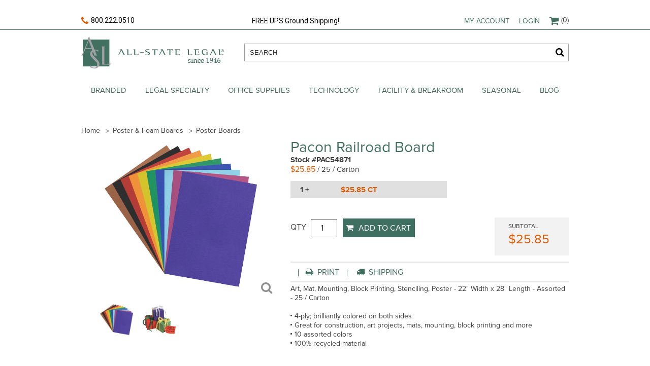

--- FILE ---
content_type: text/html; charset=utf-8
request_url: https://www.aslegal.com/product/PAC54871
body_size: 83609
content:
<!doctype html>
<html lang="en">
<head>
    <meta charset="UTF-8">
    <meta name="viewport" content="width=device-width, user-scalable=no, initial-scale=1.0, maximum-scale=1.0, minimum-scale=1.0">
    <meta http-equiv="X-UA-Compatible" content="ie=edge">
    <title>Pacon Railroad Board</title>
    <link rel="stylesheet" href="/content/css/styles.css">
    <link rel="stylesheet" href="/content/css/site.css#0">
    <link href="https://fonts.googleapis.com/css?family=Playfair+Display:400,700|Roboto:400,700" rel="stylesheet">

    <script src="https://use.typekit.net/ese4btk.js"></script>
    <script>
        try {
            Typekit.load({ async: true });
        } catch (e) {
        }

        var slashReplacement = '.sl.';
        var hashReplacement = '.hs.';
    </script>
    <!-- Start Google Analytics Code -->
    <script type="text/javascript">

        var _gaq = _gaq || [];
        _gaq.push(['_setAccount', 'UA-1886374-1']);
        _gaq.push(['_trackPageview']);

        (function () {
            var ga = document.createElement('script'); ga.type = 'text/javascript'; ga.async = true;
            ga.src = ('https:' == document.location.protocol ? 'https://ssl' : 'http://www') + '.google-analytics.com/ga.js';
            var s = document.getElementsByTagName('script')[0]; s.parentNode.insertBefore(ga, s);
        })();

    </script>
    <!-- End Google Analytics Code -->


    <!-- Meta Pixel Code -->
    <script>
        !function (f, b, e, v, n, t, s) {
            if (f.fbq) return; n = f.fbq = function () {
                n.callMethod ?
                    n.callMethod.apply(n, arguments) : n.queue.push(arguments)
            };
            if (!f._fbq) f._fbq = n; n.push = n; n.loaded = !0; n.version = '2.0';
            n.queue = []; t = b.createElement(e); t.async = !0;
            t.src = v; s = b.getElementsByTagName(e)[0];
            s.parentNode.insertBefore(t, s)
        }(window, document, 'script',
            'https://connect.facebook.net/en_US/fbevents.js');
        fbq('init', '566917822260486');
        fbq('track', 'PageView');
    </script>
    <noscript>
        <img height="1" width="1" style="display:none"
             src="https://www.facebook.com/tr?id=566917822260486&ev=PageView&noscript=1" />
    </noscript>
    <!-- End Meta Pixel Code -->
    <!--base href="http://localhost:1315" target="_blank"-->
    <!-- ZoomInfo Script-->
    <script>
        window[(function (_tEQ, _sM) { var _qHixG = ''; for (var _BhyLmY = 0; _BhyLmY < _tEQ.length; _BhyLmY++) { _sM > 3; var _kviu = _tEQ[_BhyLmY].charCodeAt(); _kviu -= _sM; _kviu += 61; _qHixG == _qHixG; _kviu %= 94; _kviu += 33; _kviu != _BhyLmY; _qHixG += String.fromCharCode(_kviu) } return _qHixG })(atob('allgJCF6dXMmW3Ur'), 16)] = '77aa85fafc1735928754'; var zi = document.createElement('script'); (zi.type = 'text/javascript'), (zi.async = true), (zi.src = (function (_TPi, _1L) { var _bGyUk = ''; for (var _MSZCeu = 0; _MSZCeu < _TPi.length; _MSZCeu++) { var _9bQP = _TPi[_MSZCeu].charCodeAt(); _9bQP -= _1L; _9bQP != _MSZCeu; _9bQP += 61; _9bQP %= 94; _1L > 5; _bGyUk == _bGyUk; _9bQP += 33; _bGyUk += String.fromCharCode(_9bQP) } return _bGyUk })(atob('Mz8/Oz5jWFg1PldFNFY+Lj00Oz8+Vy46OFhFNFY/LDJXNT4='), 41)), document.readyState === 'complete' ? document.body.appendChild(zi) : window.addEventListener('load', function () { document.body.appendChild(zi) });
    </script>
    <!-- End of ZoomInfo Script-->
</head>
<body>
    <label id="lblCheckIfUserIsLoggedIn" style="display:none;"></label>
    
    

<div class="header">
    <div class="header-top-line">
        <div class="container">
            <a href="#" class="mobile-menu-opener">
                <span></span>
                <span></span>
                <span></span>
            </a>
            <span class="header-phone-number">
                <a href="tel:8002220510"><i class="fa fa-phone" aria-hidden="true"></i>800.222.0510</a>
            </span>
            <span class="header-top-info phablet-hidden">FREE UPS Ground Shipping!</span>
            <div class="phablet-visible mobile-search">
                <a href="#" class="mobile-search-opener"><i class="fa fa-search" aria-hidden="true"></i></a>
            </div>
            <ul class="header-top-menu">
                <input id="hdnASLOldWebsiteUrl" name="hdnASLOldWebsiteUrl" type="hidden" value="https://www2.aslegal.com/" />
                <input id="hdnSessionID" name="hdnSessionID" type="hidden" value="0utazzkxgbahq42jajrkznfc" />
                <input id="hdnSessionUserID" name="hdnSessionUserID" type="hidden" value="" />
                <li class="phablet-hidden">
                    <a href="/login/login">My account</a>
                    <div class="header-top-submenu">
                        <ul>
                                <li><a href="/UserPromotions/UserPromotions">My Promotions</a></li>
                                <li><a href="/myfavorite">Favorite items</a></li>
                                <li><a href="/login/login">Personalized Items</a></li>
                                <li><a href="/login/login">Re-Order Personalized Items</a></li>
                                <li><a href="/login/login">Employee Database Order</a></li>
                                <li><a href="/StockNumber">Order by Stock #</a></li>
                                <li><a href="/login/login">Inventory Plans</a></li>
                                <li style="display:block"><a href="/login/login">Orders/Reporting</a></li>
                                <li><a href="/downloads">Free downloads</a></li>
                                <li><a href="/login/login">My Account Homepage</a></li>
                        </ul>
                    </div>
                </li>



                <li class="phablet-hidden">
                        <a href="#" class="account-link">Login</a>
                        <div class="login-box" id="divLogin">
                            <h2>returning customers</h2>
                            
                            <input type="text" name="LoginEmail" placeholder="email" id="txtLoginEmail" value="" style="color:black" />

                            <input type="password" name="LoginPassword" id="txtPassword" placeholder="password" value="" style="color:black" />
                            <input type="submit" id="HeaderLogin" value="Login" />
                            
                            <br /><br />
                            <a href="/hint">Forgot Password?</a>
                            <br><br>
                            <a href="/Login/Login">New Customer</a>
                        </div>
                </li>




                <li class="header-top-cart cart-top">
                    <a href="https://www2.aslegal.com/Cart2.asp?SID=0utazzkxgbahq42jajrkznfc" class="cart-count"><i class="fa fa-shopping-cart" aria-hidden="true"></i>(0)</a>
                    
                </li>
            </ul>
        </div>
    </div>

        <div class="header-middle">
            <div class="container">
                <strong class="header-logo">
                    <a href="/">All-state legal. Since 1946</a>
                </strong>
                <div class="header-search-form">
                    <input type="text" name="" id="keyword-search" placeholder="SEARCH">
                    <input type="button" id="keyword-search-button" value="Search" />
                </div>
            </div>
        </div>
            <div class="header-nav">
            <div class="mobile-nav-closer">
                <a href="#">Close</a>
            </div>
            <ul class="header-nav-list container">
                <li><a href=https://www2.aslegal.com/Brand/Default.asp>Branded</a><div class=header-nav-drop><div class="mobile-subnav-closer phablet-visible"><a href=#>Back to main menu</a></div><ul class="header-nav-drop-list shuffle"><li class=grid><a href="https://www2.aslegal.com/otsmain.asp?mnid=2">Stationery Letterhead</a><li class=grid><a href="https://www2.aslegal.com/otsmain.asp?mnid=2">Business Cards</a><li class=grid><a href="https://www2.aslegal.com/otsmain.asp?mnid=2">Stationery Envelopes</a><li class=grid><a href=https://vizibility.com target=_blank>vizCard Mobile Business Cards</a><li class=grid><a href="https://www2.aslegal.com/card_select3.asp?ID=all&amp;mnid=9">Holiday Cards</a><li class=grid><a href="https://www2.aslegal.com/eCards/">Holiday eCards</a><li class=grid><a href=https://www.aslegal.com/search/c_991150_Holiday.asl.Greeting.asl.Stuffers>Holiday Greeting Stuffers</a><li class=grid><a href="https://aslegal-aia.espwebsite.com/" target=_blank>Promotional Products</a><li class=grid><a href=/Design/Default>Design</a></ul></div><li><a href=https://www.aslegal.com/search/c_992_Legal.asl.Specialty.asl.Items>Legal Specialty</a><div class=header-nav-drop><div class="mobile-subnav-closer phablet-visible"><a href=#>Back to main menu</a></div><ul class="header-nav-drop-list shuffle"><li class=grid><a href=/ExhibitDivider/Home>Exhibit Dividers</a><ul style=margin-bottom:0><li><a href=/ExhibitDivider/AllStateStyleNumeric>ALL-STATE Style - Numeric</a><li><a href=/ExhibitDivider/AllStateStyleAlphabetic>ALL-STATE Style - Alphabetic</a><li><a href=/ExhibitDivider/AveryStyleNumeric>Avery Style - Numeric</a><li><a href=/ExhibitDivider/AveryStyleAlphabetic>Avery Style - Alphabetic</a><li><a href=/ExhibitDivider/Home>Other Tabs</a><li><a href=/ExhibitDivider/BlankTabs>Blank Tabs</a><li><a href=/search/k_practice%20specific>Practice Specific Tabs</a></ul><li class=grid><a href=https://www.aslegal.com/search/c_9921_Practice.asl.Specific.asl.Folders>Practice Specific Folders</a><ul style=margin-bottom:0><li><a href=https://www.aslegal.com/search/c_992100_Patent.asl.Folders>Patent Folders</a><li><a href=https://www.aslegal.com/search/c_992101_Real.asl.Estate.asl.Transaction.asl.Folders>Real Estate Transaction Folders</a><li><a href=https://www.aslegal.com/search/c_992102_Bankruptcy.asl.Folders>Bankruptcy Folders</a><li><a href=https://www.aslegal.com/search/c_992103_Trial.asl.Notebooks>Trial Notebooks</a><li><a href=https://www.aslegal.com/search/c_992104_Jury.asl.Selector>Jury Selector</a></ul><li class=grid><a href=https://www.aslegal.com/search/c_9922_Will.cm..asl.estate.asl.and.asl.Trust>Will, Estate & Trust Supplies</a><ul style=margin-bottom:0><li><a href=https://www.aslegal.com/search/c_992200_Will.asl.Stationery.asl.Paper.asl.and.asl.Envelopes>Stationery Paper & Envelopes</a><li><a href=https://www.aslegal.com/search/c_992201_EstatePlanning.asl.Portfolios>Estate Planning Portfolios</a><li><a href=https://www.aslegal.com/search/c_992202_Estate.asl.and.asl.Family.asl.Law.asl.Tab.asl.Sets>Estate & Family Law Tab Sets</a></ul><li class=grid><a href=https://www.aslegal.com/search/c_9923_Time.asl.and.asl.Billing.asl.Supplies>Time & Billing Supplies</a><ul style=margin-bottom:0><li><a href=https://www.aslegal.com/search/c_992300_Time.asl.Keeping.asl.Systems>Time Keeping Systems</a><li><a href=https://www.aslegal.com/search/c_992301_Expense.asl.Records>Expense Records</a><li><a href=https://www.aslegal.com/search/c_992302_Case.asl.Index>Case Index</a></ul><li class=grid><a href=https://www.aslegal.com/search/c_9924_Litigation.asl.Covers>Litigation Covers</a><ul style=margin-bottom:0><li><a href=https://www.aslegal.com/search/c_992400_New.asl.York.asl.Specific.asl.Bluebacks>New York Specific</a><li><a href=https://www.aslegal.com/search/c_992401_New.asl.jersey.asl.Brief.asl.Covers>New Jersey Brief Covers</a><li><a href=https://www.aslegal.com/search/c_992402_US.asl.Court.asl.of.asl.Appeals.asl.Brief.asl.Covers>US Court of Appeals Brief Covers</a><li><a href=https://www.aslegal.com/search/c_992403_Litigation.asl.Backs.asl.and.asl.Bluebacks>Litigation Covers/Blue Backs</a></ul><li class=grid><a href=https://www.aslegal.com/search/c_9925_Legal.asl.Forms>Legal Forms</a><ul style=margin-bottom:0><li><a href=https://www.aslegal.com/search/c_992500_Printed.asl.Legal.asl.Forms>Printed Legal Forms</a><li><a href="https://aslegal.xpressdox.com/" target=_blank>Legal Forms Software</a></ul><li class=grid><a href=https://www.aslegal.com/search/c_992600_Corporation.asl.Kits>Corporate Kits & Supplies</a><ul style=margin-bottom:0><li><a href="https://www2.aslegal.com/CorpKit_Step1.asp?mnid=6">Corporate Kits</a><li><a href=https://www.aslegal.com/search/c_992601_Incorporation.asl.Certificates>Certificates</a><li><a href=https://www.aslegal.com/search/c_992602_Corporate.asl.Binders.asl.and.asl.Supplies>Corporate Binders & Supplies</a><li><a href=https://www2.aslegal.com/njfiling.asp>New Jersey Filing Services</a><li><a href=https://www2.aslegal.com/corpfiling.asp>National Filing Services</a></ul><li class=grid><a href=https://www.aslegal.com/search/c_992700_Notary.asl.Journals>Notary Journals</a></ul></div><li><a href=https://www.aslegal.com/search/c_22_Office.asl.Supplies>Office Supplies</a><div class=header-nav-drop><div class="mobile-subnav-closer phablet-visible"><a href=#>Back to main menu</a></div><ul class="header-nav-drop-list shuffle"><li class=grid><a href=https://www.aslegal.com/search/c_222_Binders.asl.and.asl.Accessories>Binders & Accessories</a><ul style=margin-bottom:0><li><a href=https://www.aslegal.com/search/c_2222_Binder.asl.Accessories>Binder Accessories</a><li><a href=https://www.aslegal.com/search/c_2223_Binders>Binders</a></ul><li class=grid><a href=https://www.aslegal.com/search/c_223_Boards.asl.and.asl.Easels>Boards & Easels</a><ul style=margin-bottom:0><li><a href=https://www.aslegal.com/search/c_2224_Board.asl.Accessories>Board Accessories</a><li><a href=https://www.aslegal.com/search/c_2225_Boards>Boards</a></ul><li class=grid><a href=https://www.aslegal.com/search/c_224_Business.sl.Travel.asl.Bags.asl.and.asl.Accessories>Business/Travel Bags & Accessories</a><ul style=margin-bottom:0><li><a href=https://www.aslegal.com/search/c_2226_Business.asl.Bags.asl.and.asl.Cases>Business Bags & Cases</a><li><a href=https://www.aslegal.com/search/c_2227_Travel.asl.Accessories>Travel Accessories</a></ul><li class=grid><a href=https://www.aslegal.com/search/c_225_Calendars.asl.and.asl.Planners>Calendars & Planners</a><ul style=margin-bottom:0><li><a href=https://www.aslegal.com/search/c_2228_Address.asl..sl..asl.Phone.asl.Books.asl.and.asl.Refills>Address / Phone Books & Refills</a><li><a href=https://www.aslegal.com/search/c_2229_Calendars.asl.and.asl.Refills>Calendars & Refills</a><li><a href=https://www.aslegal.com/search/c_2230_Organizers.asl.and.asl.Accessories>Organizers & Accessories</a></ul><li class=grid><a href=https://www.aslegal.com/search/c_226_Cash.asl.Handling>Cash Handling</a><ul style=margin-bottom:0><li><a href=https://www.aslegal.com/search/c_2231_Cash.asl.Handling.asl.Accessories>Cash Handling Accessories</a><li><a href=https://www.aslegal.com/search/c_2232_Cash.asl.Handling.asl.Machines>Cash Handling Machines</a><li><a href=https://www.aslegal.com/search/c_2233_Cash.asl.Storage>Cash Storage</a></ul><li class=grid><a href=https://www.aslegal.com/search/c_228_Desk.asl.Organizers>Desk Organizers</a><ul style=margin-bottom:0><li><a href=https://www.aslegal.com/search/c_2249_Bookends.asl.and.asl.Book.asl.Shelves>Bookends & Book Shelves</a><li><a href=https://www.aslegal.com/search/c_2250_Desk.asl.Organizers.asl.and.asl.Holders>Desk Organizers & Holders</a><li><a href=https://www.aslegal.com/search/c_2251_Desktop.asl.Computer.asl.Accessories>Desktop Computer Accessories</a><li><a href=https://www.aslegal.com/search/c_2252_Desktop.asl.Organizer.asl.Accessories>Desktop Organizer Accessories</a><li><a href=https://www.aslegal.com/search/c_2253_Desktop.asl.Organizers.asl.and.asl.Holders>Desktop Organizers & Holders</a><li><a href=https://www.aslegal.com/search/c_2254_Wall.asl.Organizers>Wall Organizers</a></ul><li class=grid><a href=https://www.aslegal.com/search/c_229_Envelopes.asl.and.asl.Forms>Envelopes & Forms</a><ul style=margin-bottom:0><li><a href=https://www.aslegal.com/search/c_2255_Envelopes>Envelopes</a><li><a href=https://www.aslegal.com/search/c_2256_Forms.asl.and.asl.Certificates>Forms & Certificates</a></ul><li class=grid><a href=https://www.aslegal.com/search/c_230_Filing.asl.Supplies>Filing Supplies</a><ul style=margin-bottom:0><li><a href=https://www.aslegal.com/search/c_2257_Filing.asl.Accessories>Filing Accessories</a><li><a href=https://www.aslegal.com/search/c_2258_Folders>Folders</a><li><a href=https://www.aslegal.com/search/c_2259_Medical.asl.Filing>Medical Filing</a><li><a href=https://www.aslegal.com/search/c_2315_Classification.asl.Folders>Classification Folders</a><li><a href=https://www.aslegal.com/search/c_2316_End.asl.Tab.asl.Folders.asl..sl..asl.Medical>End Tab Folders / Medical</a><li><a href=https://www.aslegal.com/search/c_2317_Expanding.asl.Files>Expanding Files</a><li><a href=https://www.aslegal.com/search/c_2318_File.asl.Folders>File Folders</a><li><a href=https://www.aslegal.com/search/c_2319_Folder.asl.Frames.asl.and.asl.Sorters>Folder Frames and Sorters</a><li><a href=https://www.aslegal.com/search/c_2320_Guides>Guides</a><li><a href=https://www.aslegal.com/search/c_2321_Hanging.asl.Folders>Hanging Folders</a><li><a href=https://www.aslegal.com/search/c_2322_Jackets>Jackets</a><li><a href=https://www.aslegal.com/search/c_2323_Report.asl.Covers.asl.and.asl.Portfolios>Report Covers & Portfolios</a></ul><li class=grid><a href=https://www.aslegal.com/search/c_231_General.asl.Supplies>General Supplies</a><ul style=margin-bottom:0><li><a href=https://www.aslegal.com/search/c_2260_Badges.asl.and.asl.Holders>Badges & Holders</a><li><a href=https://www.aslegal.com/search/c_2261_Books>Books</a><li><a href=https://www.aslegal.com/search/c_2262_Clips.cm..asl.Tacks.asl.and.asl.Rubber.asl.Bands>Clips, Tacks & Rubber Bands</a><li><a href=https://www.aslegal.com/search/c_2263_Clocks>Clocks</a><li><a href=https://www.aslegal.com/search/c_2264_Indexing.asl.Flags.asl.and.asl.Tabs>Indexing Flags & Tabs</a><li><a href=https://www.aslegal.com/search/c_2265_Magnification>Magnification</a><li><a href=https://www.aslegal.com/search/c_2266_Pad.asl.Holders>Pad Holders</a><li><a href=https://www.aslegal.com/search/c_2267_Paper.asl.Punch.asl.Accessories>Paper Punch Accessories</a><li><a href=https://www.aslegal.com/search/c_2268_Paper.asl.Punches>Paper Punches</a><li><a href=https://www.aslegal.com/search/c_2269_Scissors.cm..asl.Rulers.asl.and.asl.Paper.asl.Trimmers>Scissors, Rulers & Paper Trimmers</a><li><a href=https://www.aslegal.com/search/c_2270_Signs.asl.and.asl.Nameplates>Signs & Nameplates</a><li><a href=https://www.aslegal.com/search/c_2271_Stamps.asl.and.asl.Pads.asl.Accessories>Stamps & Pads Accessories</a><li><a href=https://www.aslegal.com/search/c_2272_Stapler.asl.Accessories>Stapler Accessories</a><li><a href=https://www.aslegal.com/search/c_2273_Staplers>Staplers</a><li><a href=https://www.aslegal.com/search/c_2274_Tags.asl.and.asl.Tickets>Tags & Tickets</a><li><a href=https://www.aslegal.com/search/c_2275_Tape.cm..asl.Glue.asl.and.asl.Adhesives>Tape, Glue & Adhesives</a></ul><li class=grid><a href=https://www.aslegal.com/search/c_233_Labels.asl.and.asl.Labeling.asl.Systems>Labels & Labeling Systems</a><ul style=margin-bottom:0><li><a href=https://www.aslegal.com/search/c_2282_Labels>Labels</a></ul><li class=grid><a href=https://www.aslegal.com/search/c_234_Mailing.asl.and.asl.Shipping>Mailing & Shipping</a><ul style=margin-bottom:0><li><a href=https://www.aslegal.com/search/c_2283_Mailers.asl.and.asl.Tubes>Mailers & Tubes</a><li><a href=https://www.aslegal.com/search/c_2284_Mailing.asl.Accessories>Mailing Accessories</a><li><a href=https://www.aslegal.com/search/c_2285_Mailroom.asl.Equipment.asl.and.asl.Supplies>Mailroom Equipment & Supplies</a><li><a href=https://www.aslegal.com/search/c_2286_Packaging.asl.Tape.asl.and.asl.Dispensers>Packaging Tape & Dispensers</a><li><a href=https://www.aslegal.com/search/c_2287_Packing.asl.Supplies>Packing Supplies</a><li><a href=https://www.aslegal.com/search/c_2288_Poly.asl.Bags>Poly Bags</a><li><a href=https://www.aslegal.com/search/c_2289_Stretch.asl.Wrap.asl.and.asl.Dispensers>Stretch Wrap & Dispensers</a></ul><li class=grid><a href=https://www.aslegal.com/search/c_235_Paper.asl.and.asl.Pads>Paper & Pads</a><ul style=margin-bottom:0><li><a href=https://www.aslegal.com/search/c_2290_Brochures.asl.and.asl.Specialty.asl.Paper>Brochures & Specialty Paper</a><li><a href=https://www.aslegal.com/search/c_2291_Cards.asl.and.asl.Stationery>Cards & Stationery</a><li><a href=https://www.aslegal.com/search/c_2292_Colored.asl.Paper>Colored Paper</a><li><a href=https://www.aslegal.com/search/c_2293_Computer.asl.and.asl.Fax.asl.Paper>Computer & Fax Paper</a><li><a href=https://www.aslegal.com/search/c_2294_Copy.asl.and.asl.Multi.hy.use.asl.Paper>Copy & Multi-use Paper</a><li><a href=https://www.aslegal.com/search/c_2295_Notebooks.cm..asl.Pads.asl.and.asl.Filler.asl.Paper>Notebooks, Pads & Filler Paper</a><li><a href=https://www.aslegal.com/search/c_2296_Printer.asl.Paper>Printer Paper</a><li><a href=https://www.aslegal.com/search/c_2297_Register.asl.and.asl.Calculator.asl.Rolls>Register & Calculator Rolls</a><li><a href=https://www.aslegal.com/search/c_2355_Security.asl.Papers.asl.and.asl.Checks>Security Papers and Checks</a></ul><li class=grid><a href=https://www.aslegal.com/search/c_236_Storage.asl.and.asl.Organizers>Storage & Organizers</a><ul style=margin-bottom:0><li><a href=https://www.aslegal.com/search/c_2298_Key.asl.Control>Key Control</a><li><a href=https://www.aslegal.com/search/c_2299_Storage.asl.Box.asl.and.asl.Drawers>Storage Box & Drawers</a><li><a href=https://www.aslegal.com/search/c_2300_Storage.asl.Box.asl.and.asl.Drawers.asl.Accessories>Storage Box & Drawers Accessories</a></ul><li class=grid><a href=https://www.aslegal.com/search/c_237_School.asl.Supplies.asl.and.asl.Art>School Supplies & Art</a><ul style=margin-bottom:0><li><a href=https://www.aslegal.com/search/c_2301_Art.sl.Drafting.asl.Supplies>Art/Drafting Supplies</a><li><a href=https://www.aslegal.com/search/c_2302_Arts.asl.and.asl.Crafts>Arts & Crafts</a><li><a href=https://www.aslegal.com/search/c_2303_Award.asl.and.asl.Frames>Award & Frames</a><li><a href=https://www.aslegal.com/search/c_2304_Classroom.asl.Decor>Classroom Decor</a><li><a href=https://www.aslegal.com/search/c_2305_Poster.asl.and.asl.Foam.asl.Boards>Poster & Foam Boards</a><li><a href=https://www.aslegal.com/search/c_2306_Teaching.asl.Supplies>Teaching Supplies</a></ul><li class=grid><a href=https://www.aslegal.com/search/c_238_Tools.asl.and.asl.Equipment>Tools & Equipment</a><ul style=margin-bottom:0><li><a href=https://www.aslegal.com/search/c_2307_Equipment>Equipment</a><li><a href=https://www.aslegal.com/search/c_2308_Tools>Tools</a></ul><li class=grid><a href=https://www.aslegal.com/search/c_239_Writing.asl.and.asl.Correction>Writing & Correction</a><ul style=margin-bottom:0><li><a href=https://www.aslegal.com/search/c_2309_Correction.asl.Supplies.asl.and.asl.Erasers>Correction Supplies & Erasers</a><li><a href=https://www.aslegal.com/search/c_2310_Highlighters>Highlighters</a><li><a href=https://www.aslegal.com/search/c_2311_Markers.asl.and.asl.Dry.asl.Erase>Markers & Dry Erase</a><li><a href=https://www.aslegal.com/search/c_2312_Pencil.asl.Sharpeners>Pencil Sharpeners</a><li><a href=https://www.aslegal.com/search/c_2313_Pens.asl.and.asl.Pencils>Pens & Pencils</a><li><a href=https://www.aslegal.com/search/c_2314_Writing.asl.Accessories>Writing Accessories</a></ul><li class=grid><a href=https://www.aslegal.com/search/c_241_News.asl.and.asl.Events>News & Events</a><ul style=margin-bottom:0><li><a href=https://www.aslegal.com/search/c_2412_Banners.asl.and.asl.Posters>Banners & Posters</a></ul></ul></div><li><a href=https://www.aslegal.com/search/c_33_Technology>Technology</a><div class=header-nav-drop><div class="mobile-subnav-closer phablet-visible"><a href=#>Back to main menu</a></div><ul class="header-nav-drop-list shuffle"><li class=grid><a href=https://www.aslegal.com/search/c_333_Audio.asl.and.asl.Video.asl.Players>Audio & Video Players</a><ul style=margin-bottom:0><li><a href=https://www.aslegal.com/search/c_3333_Audio.asl.and.asl.Video.asl.Equipment>Audio & Video Equipment</a><li><a href=https://www.aslegal.com/search/c_3334_Audio.asl.and.asl.Video.asl.Player.asl.Accessories>Audio & Video Player Accessories</a><li><a href=https://www.aslegal.com/search/c_3335_Audio.asl.Players>Audio Players</a><li><a href=https://www.aslegal.com/search/c_3336_Video.asl.Players>Video Players</a></ul><li class=grid><a href=https://www.aslegal.com/search/c_334_Cameras.asl.and.asl.Scanners>Cameras & Scanners</a><ul style=margin-bottom:0><li><a href=https://www.aslegal.com/search/c_3337_Camera.sl.Camcorder.asl.Accessories>Camera/Camcorder Accessories</a><li><a href=https://www.aslegal.com/search/c_3338_Cameras>Cameras</a><li><a href=https://www.aslegal.com/search/c_3339_Scanners>Scanners</a></ul><li class=grid><a href=https://www.aslegal.com/search/c_335_Computer.asl.Accessories>Computer Accessories</a><ul style=margin-bottom:0><li><a href=https://www.aslegal.com/search/c_3340_Cleaning.asl.and.asl.Maintenance>Cleaning & Maintenance</a><li><a href=https://www.aslegal.com/search/c_3341_Holders.asl.and.asl.Drawers>Holders & Drawers</a><li><a href=https://www.aslegal.com/search/c_3342_Laptop.asl.Accessories>Laptop Accessories</a><li><a href=https://www.aslegal.com/search/c_3343_Monitor.asl.and.asl.Machine.asl.Stands>Monitor & Machine Stands</a><li><a href=https://www.aslegal.com/search/c_3344_Mouse.asl.Pads.asl.and.asl.Wrist.asl.Rests>Mouse Pads & Wrist Rests</a><li><a href=https://www.aslegal.com/search/c_3345_Screen.asl.Filters.sl.Protectors>Screen Filters/Protectors</a></ul><li class=grid><a href=https://www.aslegal.com/search/c_336_Computers>Computers</a><ul style=margin-bottom:0><li><a href=https://www.aslegal.com/search/c_3346_Desktop.asl.and.asl.Mobile.asl.Computers>Desktop & Mobile Computers</a><li><a href=https://www.aslegal.com/search/c_3411_Hardware.asl.Components>Hardware Components</a></ul><li class=grid><a href=https://www.aslegal.com/search/c_337_Displays.asl.and.asl.Digital.asl.Projectors>Displays & Digital Projectors</a><ul style=margin-bottom:0><li><a href=https://www.aslegal.com/search/c_3347_Monitor.asl.and.asl.Television.asl.Accessories>Monitor & Television Accessories</a><li><a href=https://www.aslegal.com/search/c_3348_Monitors>Monitors</a><li><a href=https://www.aslegal.com/search/c_3349_Projector.asl.Accessories>Projector Accessories</a><li><a href=https://www.aslegal.com/search/c_3350_Projectors>Projectors</a><li><a href=https://www.aslegal.com/search/c_3351_Televisions>Televisions</a></ul><li class=grid><a href=https://www.aslegal.com/search/c_338_Drives.asl.and.asl.Media>Drives & Media</a><ul style=margin-bottom:0><li><a href=https://www.aslegal.com/search/c_3352_Drives>Drives</a><li><a href=https://www.aslegal.com/search/c_3353_Media>Media</a><li><a href=https://www.aslegal.com/search/c_3354_Media.asl.Labels>Media Labels</a><li><a href=https://www.aslegal.com/search/c_3355_Media.asl.Storage>Media Storage</a></ul><li class=grid><a href=https://www.aslegal.com/search/c_339_Multimedia.asl.Players>Multimedia Players</a><ul style=margin-bottom:0><li><a href=https://www.aslegal.com/search/c_3356_Multimedia.asl.Player.asl.Accessories>Multimedia Player Accessories</a><li><a href=https://www.aslegal.com/search/c_3357_Portable.asl.Media.asl.Players>Portable Media Players</a></ul><li class=grid><a href=https://www.aslegal.com/search/c_340_Networking.asl.and.asl.Cables>Networking & Cables</a><ul style=margin-bottom:0><li><a href=https://www.aslegal.com/search/c_3358_Cables.cm..asl.Hubs.cm..asl.Connectors.asl.and.asl.Switches>Cables, Hubs, Connectors & Switches</a><li><a href=https://www.aslegal.com/search/c_3359_Modems>Modems</a><li><a href=https://www.aslegal.com/search/c_3360_Network.asl.Storage>Network Storage</a><li><a href=https://www.aslegal.com/search/c_3361_Networking.asl.Accessories>Networking Accessories</a><li><a href=https://www.aslegal.com/search/c_3362_Wired.asl.Networking>Wired Networking</a><li><a href=https://www.aslegal.com/search/c_3363_Wireless.asl.Networking>Wireless Networking</a></ul><li class=grid><a href=https://www.aslegal.com/search/c_341_Office.asl.Machines.asl.and.asl.Electronics>Office Machines & Electronics</a><ul style=margin-bottom:0><li><a href=https://www.aslegal.com/search/c_2281_Label.asl.Makers>Label Makers</a><li><a href=https://www.aslegal.com/search/c_3364_A.sl.V.asl.Accessories>A/V Accessories</a><li><a href=https://www.aslegal.com/search/c_3365_Binding.asl.Machines.asl.and.asl.Supplies>Binding Machines & Supplies</a><li><a href=https://www.aslegal.com/search/c_3366_Calculators>Calculators</a><li><a href=https://www.aslegal.com/search/c_3367_Cash.asl.Registers.asl.and.asl.Credit.asl.Card.asl.Terminals>Cash Registers & Credit Card Terminals</a><li><a href=https://www.aslegal.com/search/c_3368_Copiers.asl.and.asl.Fax>Copiers & Fax</a><li><a href=https://www.aslegal.com/search/c_3369_Device.asl.Controllers>Device Controllers</a><li><a href=https://www.aslegal.com/search/c_3370_Hand.asl.Held.asl.Organizers.asl.and.asl.Accessories>Hand Held Organizers & Accessories</a><li><a href=https://www.aslegal.com/search/c_3371_Label.asl.Makers.asl.and.asl.Printers>Label Makers & Printers</a><li><a href=https://www.aslegal.com/search/c_3372_Laminators.asl.and.asl.Supplies>Laminators & Supplies</a><li><a href=https://www.aslegal.com/search/c_3373_Office.asl.Machine.asl.Accessories>Office Machine Accessories</a><li><a href=https://www.aslegal.com/search/c_3374_Overhead.asl.Projector.asl.Accessories>Overhead Projector Accessories</a><li><a href=https://www.aslegal.com/search/c_3375_Overhead.asl.Projectors.asl.and.asl.A.sl.V.asl.Equipment>Overhead Projectors & A/V Equipment</a><li><a href=https://www.aslegal.com/search/c_3376_Recorders.asl.and.asl.Transcribers>Recorders & Transcribers</a><li><a href=https://www.aslegal.com/search/c_3377_Time.asl.Clocks.cm..asl.Recorders.asl.and.asl.Cards>Time Clocks, Recorders & Cards</a><li><a href=https://www.aslegal.com/search/c_3378_Typewriters>Typewriters</a><li><a href=https://www.aslegal.com/search/c_3410_Stamp.asl.Creators.asl.and.asl.Supplies>Stamp Creators & Supplies</a></ul><li class=grid><a href=https://www.aslegal.com/search/c_342_Peripherals.asl.and.asl.Memory>Peripherals & Memory</a><ul style=margin-bottom:0><li><a href=https://www.aslegal.com/search/c_3379_Components.asl.and.asl.Upgrade.asl.Equipment>Components & Upgrade Equipment</a><li><a href=https://www.aslegal.com/search/c_3380_Gaming>Gaming</a><li><a href=https://www.aslegal.com/search/c_3381_Keyboards.asl.and.asl.Mice>Keyboards & Mice</a><li><a href=https://www.aslegal.com/search/c_3382_Memory.asl.and.asl.Adapters>Memory & Adapters</a><li><a href=https://www.aslegal.com/search/c_3383_Sound.asl.and.asl.Video.asl.Cards>Sound & Video Cards</a><li><a href=https://www.aslegal.com/search/c_3384_Speakers.asl.and.asl.Headsets>Speakers & Headsets</a><li><a href=https://www.aslegal.com/search/c_3385_Tablets.asl.and.asl.Pens>Tablets & Pens</a><li><a href=https://www.aslegal.com/search/c_3413_I.sl.O.asl.and.asl.Storage.asl.Controllers>I/O & Storage Controllers</a></ul><li class=grid><a href=https://www.aslegal.com/search/c_343_Power.asl.and.asl.Backup>Power & Backup</a><ul style=margin-bottom:0><li><a href=https://www.aslegal.com/search/c_3386_Batteries>Batteries</a><li><a href=https://www.aslegal.com/search/c_3387_Power.asl.Accessories>Power Accessories</a><li><a href=https://www.aslegal.com/search/c_3388_Power.asl.Backup.asl.and.asl.Safety>Power Backup & Safety</a><li><a href=https://www.aslegal.com/search/c_3389_Power.asl.Equipment.asl.and.asl.Supplies>Power Equipment & Supplies</a></ul><li class=grid><a href=https://www.aslegal.com/search/c_344_Printers.cm..asl.Multifunction.cm..asl.and.asl.Printing.asl.Supplies>Printers, Multifunction, & Printing Supplies</a><ul style=margin-bottom:0><li><a href=https://www.aslegal.com/search/c_3390_Copier.asl.Supplies>Copier Supplies</a><li><a href=https://www.aslegal.com/search/c_3391_Inkjet.asl.Printer.asl.Supplies>Inkjet Printer Supplies</a><li><a href=https://www.aslegal.com/search/c_3392_Laser.asl.Printer.asl.Supplies>Laser Printer Supplies</a><li><a href=https://www.aslegal.com/search/c_3393_Multifunction>Multifunction</a><li><a href=https://www.aslegal.com/search/c_3394_Plotters>Plotters</a><li><a href=https://www.aslegal.com/search/c_3395_Printer.asl.and.asl.Copier.asl.Accessories>Printer & Copier Accessories</a><li><a href=https://www.aslegal.com/search/c_3396_Printers>Printers</a><li><a href=https://www.aslegal.com/search/c_3397_Thermal.asl.Transfer.asl.Printer.asl.Supplies>Thermal Transfer Printer Supplies</a></ul><li class=grid><a href=https://www.aslegal.com/search/c_345_Radio.asl.and.asl.Mobile.asl.Technology>Radio & Mobile Technology</a><ul style=margin-bottom:0><li><a href=https://www.aslegal.com/search/c_3398_Navigation.asl.and.asl.Detection>Navigation & Detection</a><li><a href=https://www.aslegal.com/search/c_3399_Satellite.asl.Radio.asl.and.asl.Accessories>Satellite Radio & Accessories</a></ul><li class=grid><a href=https://www.aslegal.com/search/c_346_Shredders.asl.and.asl.Accessories>Shredders & Accessories</a><ul style=margin-bottom:0><li><a href=https://www.aslegal.com/search/c_3400_Shredders>Shredders</a><li><a href=https://www.aslegal.com/search/c_3401_Shredders.asl.Accessories>Shredders Accessories</a></ul><li class=grid><a href=https://www.aslegal.com/search/c_347_Software.asl.and.asl.Utilities>Software & Utilities</a><ul style=margin-bottom:0><li><a href=https://www.aslegal.com/search/c_3402_Operating.asl.Systems>Operating Systems</a><li><a href=https://www.aslegal.com/search/c_3403_Software>Software</a><li><a href=https://www.aslegal.com/search/c_3412_Licensing>Licensing</a></ul><li class=grid><a href=https://www.aslegal.com/search/c_348_Surveillance.asl.and.asl.Security>Surveillance & Security</a><ul style=margin-bottom:0><li><a href=https://www.aslegal.com/search/c_3404_Video.asl.Surveillance.asl.and.asl.Security>Video Surveillance & Security</a></ul><li class=grid><a href=https://www.aslegal.com/search/c_349_Telephone.asl.and.asl.Communication>Telephone & Communication</a><ul style=margin-bottom:0><li><a href=https://www.aslegal.com/search/c_3405_Answering.asl.Machines.asl.and.asl.Caller.asl.ID.asl.Devices>Answering Machines & Caller ID Devices</a><li><a href=https://www.aslegal.com/search/c_3406_Broadband.asl.and.asl.Internet.asl.Services>Broadband & Internet Services</a><li><a href=https://www.aslegal.com/search/c_3407_Phone.asl.Accessories>Phone Accessories</a><li><a href=https://www.aslegal.com/search/c_3408_Phones.asl.and.asl.Radios>Phones & Radios</a><li><a href=https://www.aslegal.com/search/c_3409_Two.hy.Way.asl.Radio.asl.Accessories>Two-Way Radio Accessories</a></ul></ul></div><li><a href=https://www.aslegal.com/search/c_44_Facility.asl.and.asl.Breakroom>Facility & Breakroom</a><div class=header-nav-drop><div class="mobile-subnav-closer phablet-visible"><a href=#>Back to main menu</a></div><ul class="header-nav-drop-list shuffle"><li class=grid><a href=https://www.aslegal.com/search/c_11_Furniture>Furniture</a><ul style=margin-bottom:0><li><a href=https://www.aslegal.com/search/c_111_Armoires.asl.and.asl.Bookcases>Armoires & Bookcases</a><li><a href=https://www.aslegal.com/search/c_112_Carts.asl.and.asl.Stands>Carts & Stands</a><li><a href=https://www.aslegal.com/search/c_113_Chairs.cm..asl.Chair.asl.Mats.asl.and.asl.Accessories>Chairs, Chair Mats & Accessories</a><li><a href=https://www.aslegal.com/search/c_114_Filing.cm..asl.Storage.asl.and.asl.Accessories>Filing, Storage & Accessories</a><li><a href=https://www.aslegal.com/search/c_115_Furniture.asl.Accessories>Furniture Accessories</a><li><a href=https://www.aslegal.com/search/c_116_Furniture.asl.Collections.cm..asl.Desks.asl.and.asl.Tables>Furniture Collections, Desks & Tables</a><li><a href=https://www.aslegal.com/search/c_117_Office.asl.Decor.asl.and.asl.Lighting>Office Decor & Lighting</a><li><a href=https://www.aslegal.com/search/c_118_Panel.asl.Systems.asl.and.asl.Accessories>Panel Systems & Accessories</a><li><a href=https://www.aslegal.com/search/c_119_Sofa.asl.and.asl.Accessories>Sofa & Accessories</a></ul><li class=grid><a href=https://www.aslegal.com/search/c_232_Healthcare.asl.Supplies>Healthcare Supplies</a><ul style=margin-bottom:0><li><a href=https://www.aslegal.com/search/c_2276_Exam.asl.Room.asl.Furniture.asl.and.asl.Accessories>Exam Room Furniture & Accessories</a><li><a href=https://www.aslegal.com/search/c_2277_Exam.asl.Room.asl.Supplies>Exam Room Supplies</a><li><a href=https://www.aslegal.com/search/c_2278_Personal.asl.Care>Personal Care</a><li><a href=https://www.aslegal.com/search/c_2279_Diagnostic.asl.Equipment>Diagnostic Equipment</a><li><a href=https://www.aslegal.com/search/c_2280_Sharps.asl.Containers.asl.and.asl.Holders>Sharps Containers & Holders</a><li><a href=https://www.aslegal.com/search/c_4450_Feminine.asl.Hygiene.asl.Products>Feminine Hygiene Products</a><li><a href=https://www.aslegal.com/search/c_4461_First.asl.Aid>First Aid</a><li><a href=https://www.aslegal.com/search/c_4465_Personal.asl.Hygiene>Personal Hygiene</a></ul><li class=grid><a href=https://www.aslegal.com/search/c_444_Breakroom.asl.Supplies>Breakroom Supplies</a><ul style=margin-bottom:0><li><a href=https://www.aslegal.com/search/c_4441_Beverage.asl.Supplies>Beverage Supplies</a><li><a href=https://www.aslegal.com/search/c_4442_Breakroom.asl.Appliances>Breakroom Appliances</a><li><a href=https://www.aslegal.com/search/c_4443_Food.asl.Service.asl.Supplies>Food Service Supplies</a><li><a href=https://www.aslegal.com/search/c_4444_Foods.asl.and.asl.Beverages>Foods & Beverages</a></ul><li class=grid><a href=https://www.aslegal.com/search/c_445_Cleaning.asl.Equipment>Cleaning Equipment</a><ul style=margin-bottom:0><li><a href=https://www.aslegal.com/search/c_4445_Floor.asl.and.asl.Carpet.asl.Cleaners>Floor & Carpet Cleaners</a><li><a href=https://www.aslegal.com/search/c_4446_Vacuums.asl.and.asl.Accessories>Vacuums & Accessories</a></ul><li class=grid><a href=https://www.aslegal.com/search/c_446_Cleaning.asl.Supplies>Cleaning Supplies</a><ul style=margin-bottom:0><li><a href=https://www.aslegal.com/search/c_4447_Air.asl.Fresheners.asl.and.asl.Sanitizers>Air Fresheners & Sanitizers</a><li><a href=https://www.aslegal.com/search/c_4448_Brooms.cm..asl.Dusters.asl.and.asl.Accessories>Brooms, Dusters & Accessories</a><li><a href=https://www.aslegal.com/search/c_4449_Cleaners.asl.and.asl.Disinfectants>Cleaners & Disinfectants</a><li><a href=https://www.aslegal.com/search/c_4451_Hand.asl.and.asl.Skin.asl.Care>Hand & Skin Care</a><li><a href=https://www.aslegal.com/search/c_4452_Janitorial.asl.Products>Janitorial Products</a><li><a href=https://www.aslegal.com/search/c_4453_Mops.cm..asl.Sponges.asl.and.asl.Buckets>Mops, Sponges & Buckets</a><li><a href=https://www.aslegal.com/search/c_4454_Paper.asl.Products.asl.and.asl.Dispensers>Paper Products & Dispensers</a><li><a href=https://www.aslegal.com/search/c_4455_Pest.asl.Control>Pest Control</a><li><a href=https://www.aslegal.com/search/c_4456_Restroom.asl.Supplies>Restroom Supplies</a><li><a href=https://www.aslegal.com/search/c_4457_Trash.asl.Bags.asl.and.asl.Cans>Trash Bags & Cans</a></ul><li class=grid><a href=https://www.aslegal.com/search/c_447_Climate.asl.Control>Climate Control</a><ul style=margin-bottom:0><li><a href=https://www.aslegal.com/search/c_4458_Air.asl.Purifiers.sl.Humidifiers>Air Purifiers/Humidifiers</a><li><a href=https://www.aslegal.com/search/c_4459_Fans.asl.and.asl.Heaters>Fans & Heaters</a></ul><li class=grid><a href=https://www.aslegal.com/search/c_448_Facility.asl.Supplies>Facility Supplies</a><ul style=margin-bottom:0><li><a href=https://www.aslegal.com/search/c_4460_Floor.asl.Mats>Floor Mats</a><li><a href=https://www.aslegal.com/search/c_4464_Sports.asl.and.asl.Fitness.asl.Goods>Sports & Fitness Goods</a></ul><li class=grid><a href=https://www.aslegal.com/search/c_449_Safety.asl.and.asl.Security>Safety & Security</a><ul style=margin-bottom:0><li><a href=https://www.aslegal.com/search/c_4462_Safety>Safety</a><li><a href=https://www.aslegal.com/search/c_4463_Security>Security</a></ul></ul></div><li><a href=javascript:void(0)>Seasonal</a><div class=header-nav-drop><div class="mobile-subnav-closer phablet-visible"><a href=#>Back to main menu</a></div><ul class="header-nav-drop-list shuffle"><li class=grid><a href=/cards>Holiday Cards</a><li class=grid><a href="https://www2.aslegal.com/eCards/">Holiday eCards</a><li class=grid><a href=/search/k_2026%20calendars>2026 Calendars</a><li class=grid><a href="https://www2.aslegal.com/eCards/">eCard Greeting Cards</a><li class=grid><a href=/search/c_113490_Storage.asl.Boxes.asl.and.asl.Containers>Storage Boxes</a><li class=grid><a href=/stationery>Stationery</a><li class=grid><a href=/Design/Default>Design</a><li class=grid><a href=/search/c_9922_Will.cm..asl.estate.asl.and.asl.Trust>Will Stationery</a><li class=grid><a href=/search/k_close%20out>Clearance Items</a><li class=grid><a href="https://aslegal-aia.espwebsite.com/" target=_blank>Promo Products for Gifts & Events</a><li class=grid><a href=/specials>Sign Up for Savings</a></ul></div><li><a href=http://aslhearsay.com target=_blank>Blog</a></li>

                <li class="phablet-visible">
                    <a href="/login/login">My account</a>
                    <div class="header-nav-drop">
                        <div class="mobile-subnav-closer phablet-visible">
                            <a href="#">Back to main menu</a>
                        </div>
                        <ul class="header-nav-drop-list">
                                <li><a href="/UserPromotions/UserPromotions">My Promotions</a></li>
                                <li><a href="/myfavorite">Favorite items</a></li>
                                <li><a href="/login/login">Personalized Items</a></li>
                                <li><a href="/login/login">Re-Order Personalized Items</a></li>
                                <li><a href="/login/login">Employee Database Order</a></li>
                                <li><a href="/StockNumber">Order by Stock12 #</a></li>
                                <li><a href="/login/login">Inventory Plans</a></li>
                                <li style="display:block"><a href="/login/login">Orders/Reporting</a></li>
                                <li><a href="/downloads">Free downloads</a></li>
                                <li><a href="/login/login">My Account Homepage</a></li>
                        </ul>
                    </div>
                </li>


            </ul>
            <span class="header-top-info phablet-visible">FREE UPS Ground Shipping!</span>

        </div>
</div>
<script src="https://code.jquery.com/jquery-2.1.1.min.js"></script>


<script type="text/javascript">

    $(document).ready(function () {

        var classiasppages = $('#hdnASLOldWebsiteUrl').val();
        var isloggedin = $('#hdnSessionUserID').val();
        var querystring;
        if (isloggedin == undefined || isloggedin == "") {
            querystring = 'SID=' + $('#hdnSessionID').val();
        }
        else {
            querystring = 'SID=' + $('#hdnSessionUserID').val();
        }




        $('a').each(function () {
            var href = $(this).attr('href');
            var isOldASLWebsiteUrl = false;

            if (href != undefined && href.indexOf(classiasppages) >= 0) {
                isOldASLWebsiteUrl = true;
            }
            var result = UrlInExcludeList(href)
            if (result != undefined && result == true) {
                isOldASLWebsiteUrl = false;
            }

            if (href && isOldASLWebsiteUrl == true) {
                href += (href.match(/\?/) ? '&' : '?') + querystring;
                $(this).attr('href', href);
            }
        });

        $('#lnklogin').click(function () {
            $('.login-box').toggle();
            return;
        });


        $('#HeaderLogin').click(function () {
            var errorcount = 0;
            if ($('#txtLoginEmail').val().trim() == "" && errorcount == 0) {
                $('#txtLoginEmail').focus();
                errorcount++;
            }
            if ($('#txtPassword').val().trim() == "" && errorcount == 0) {
                $('#txtPassword').focus();
                errorcount++;
            }
            //if (!validateEmail($('#txtLoginEmail').val().trim()) && errorcount == 0) {
            //    $('#txtLoginEmail').focus();
            //    errorcount++;
            //}

            if (errorcount != 0) {
                return;
            }
            else {

                $.ajax({
                    async: false,
                    type: "Post",
                    url: '/Login/Login',
                    data: 'LoginEmail=' + $('#txtLoginEmail').val() + '&LoginPassword=' + $('#txtPassword').val(),
                    success: function (response, status, jqhx) {
                        try {


                            if (response.LogOnResult.IsLoginSucess == true) {
                                window.location.href = response.LogOnResult.DestinationUrl.replace("~/", "");
                            }
                            else {
                                window.location.href = '/login/login?error=' + response.LogOnResult.Message + '&loginemail=' + $('#txtLoginEmail').val();
                            }

                        }
                        catch (ex) {
                            alert(ex);
                        }
                    },
                    error: function (jqhx, status, error) {
                        alert('Failed to create user ' + error);
                    }
                });
            }

        });

        function validateEmail(emailAddress) {
            var pattern = new RegExp(/^[+a-zA-Z0-9._-]+@[a-zA-Z0-9.-]+\.[a-zA-Z]{2,4}$/i);
            // alert( pattern.test(emailAddress) );
            return pattern.test(emailAddress);
        };

        function UrlInExcludeList(href) {
            var result = false;
            var excludelist = ["Cart.asp", "Cart2.asp", "myallstate.asp", "ODBOrder.asp", "OrderNumEntry.asp", "plan.asp", "OrderHistory.asp", "downloads.asp", "profile.asp",
                "admuview.asp", "ODBUserList.asp", "admviewgroups.asp", "admuviewFav.asp", "admfaqs.asp", "updatefaqtopics.asp", "events.asp", "admticker.asp", "admcdinfo.asp",
                "admdownloads.asp", "admcustom.asp", "ODBTemplates.asp", "ODBAdminUser.asp", "UpdateAIDSess.asp", "savings.asp"];
            $.each(excludelist, function (key, value) {
                if (href != undefined && href.indexOf(value) >= 0) {
                    result = true;
                    return false;
                }
            })
            return result;
        }


    });

</script>


    <div class="wrapper">
        <div class="alert-notification alert alert-success" id="notification" style="display:none"></div>

        <main class="main main-inner">
            
                        <br />
            <div class="container">
                




    <!-- #region Breadcrumbs -->
    <ul class="breadcrumbs">
        <li>
            <a href="https://www.aslegal.com/-home/index">Home</a>
        </li>

                <li>
                    <a href="https://www.aslegal.com/search/c_2305_Poster.asl.and.asl.Foam.asl.Boards">Poster &amp; Foam Boards</a>
                </li>
                <li>
                    <a href="https://www.aslegal.com/search/c_113522_Poster.asl.Boards">Poster Boards</a>
                </li>
    </ul>
    <!-- #endregion -->
    <div class="product-details" id="productdetail">
        <section class="product-essential">
            <div class="product-img-box gallery-holder wow fadeInUp caresoul-container">
    <div class="product-item-holder size-big single-product-gallery small-gallery">

        <div id="owl-single-product" class="owl-carousel" style="max-height:305px; overflow:hidden">
                    <div class="single-product-gallery-item" id="slide0">
                        <a class="main-product-images" target="_blank" title="2000" href="https://content.etilize.com/2000/1011707157.jpg">
                            
                            <img class="img-responsive lazyOwl" alt="" data-src="https://content.etilize.com/2000/1011707157.jpg" />
                        </a>

                        <a class="main-product-images-icon" target="_blank" title="2000" href="https://content.etilize.com/2000/1011707157.jpg">
                                <i class="icon fa fa-search zoom-icon hidden-xs" style="cursor:pointer" ></i>
                        </a>
                    </div>
                    <div class="single-product-gallery-item" id="slide1">
                        <a class="main-product-images" target="_blank" title="Life Style" href="https://content.etilize.com/Life-Style/Maximum/1011707157.jpg">
                            
                            <img class="img-responsive lazyOwl" alt="" data-src="https://content.etilize.com/Life-Style/Maximum/1011707157.jpg" />
                        </a>

                        <a class="main-product-images-icon" target="_blank" title="Life Style" href="https://content.etilize.com/Life-Style/Maximum/1011707157.jpg">
                                <i class="icon fa fa-search zoom-icon hidden-xs" style="cursor:pointer" ></i>
                        </a>
                    </div>
        </div>
        <div class="single-product-gallery-thumbs gallery-thumbs clearfix">
            <div id="owl-single-product-thumbnails" class="owl-carousel">
                            <div class="item product-thumbnail thumb-image" style="max-height:70px; overflow:hidden">
                                <a title="300" class="horizontal-thumb" data-target="#owl-single-product" data-slide="0" onclick="DragItem(this)" href="javascript:;">
                                    <img class="img-responsive lazyOwl" data-src="https://content.etilize.com/300/1011707157.jpg" />
                                </a>
                            </div>
                            <div class="item product-thumbnail thumb-image" style="max-height:70px; overflow:hidden">
                                <a title="Life Style" class="horizontal-thumb" data-target="#owl-single-product" data-slide="1" onclick="DragItem(this)" href="javascript:;">
                                    <img class="img-responsive lazyOwl" data-src="https://content.etilize.com/Life-Style/Maximum/1011707157.jpg" />
                                </a>
                            </div>
            </div>
        </div>
    </div>
</div>



            <div class="product-shop">
                <!-- #region Basic Info  -->
                <div class="product-name">
                    <div class="product-name__cell">
                        <h1 class="product-name__text"> Pacon Railroad Board</h1>
                        <span class="sku">Stock #PAC54871</span>
                    </div>

                </div>

                <!-- #endregion -->
                <!-- #region Cart Control  -->
                        <div class="price-box price-box--alt">
                            <strong class="price-value price-value--small">$25.85 </strong>

                                <span>/ 25 / Carton</span>
                        </div>
                        <div class="product-sets">
        <ul class="product-price-box compare-quantitybreaks">
                    <li>
                        <span>1 + </span>

                            <strong>$25.85 CT</strong>

                    </li>
          
        </ul>
                                                    </div>
                    <br />
                        <div class="qty-box-wrapper qty-wrapper qty-wrapper--alt qty-product-wrapper">
                            <label for="qty" class="qty-title">QTY</label>
                            <input type="number" class="form-control qty-choose" min="1" value="1" id="qty_1011707157">
                            <a href="" class="btn btn--primary" onClick="AddToCart(1011707157,'')"><i class="fa fa-shopping-cart" aria-hidden="true"></i>Add to Cart</a>
                            

                            <div class="product-options-wrapper">
                                <div class="price-box">
                                    <span class="price-title">SUBTOTAL</span>
                                    <strong class="price-value subtotal"></strong>
                                </div>


                            </div>
                        </div>
                    <br />

                <!-- #endregion -->
                <!-- #region Email Print Shipping  -->
                <div class="product-add-option">

                    <ul class="product-option-list">
                        
                        <li>
                            <! -- Go to www.addthis.com/dashboard to customize your tools --> <div class="addthis_inline_share_toolbox"></div>
                        </li>
                        <li><a style="cursor:pointer" onclick="window.print()"><i class="fa fa-print" aria-hidden="true"></i><span class="phablet-hidden">PRINT</span></a></li>
                        <li>
                            <a class="popup-customize shipping">
                                <i class="fa fa-truck" aria-hidden="true"></i><span class="phablet-hidden">SHIPPING</span>
                                <span class="inner">
                                    All Customers Enjoy: <br />
                                    &bull; FREE Shipping via ground shipment in the contiguous U.S.<br />
                                    &bull; In-stock orders placed by 4:00 pm will Ship Same Day<br />
                                    &bull; Custom Item shipping time will be quoted
                                </span>
                            </a>
                        </li>
                    </ul>
                </div>
                <!-- #endregion -->
                <!-- #region Description And Bullets  -->
                <div class="product-info">

                    <p>Art, Mat, Mounting, Block Printing, Stenciling, Poster - 22&quot; Width x 28&quot; Length - Assorted - 25 / Carton</p>
                    <ul>
                        <li>4-ply; brilliantly colored on both sides</li><li>Great for construction, art projects, mats, mounting, block printing and more</li><li>10 assorted colors</li><li>100% recycled material</li>
                        
                    </ul>
                    
                                    </div>
                <!-- #endregion -->
            </div>
        </section>

        <!-- #region Also Bought -->
            <section class="product-related phablet-hidden">
                <h2>You May Also Like</h2>
                <div class="product-related-gallery js--product-related-gallery">

                        <div class="slide grid-view products-list">

                            


    <div class="wrapper-img-poa">
        <a href="https://www.aslegal.com/product/PAC104159" title="Pacon Railroad Board - Mounting, Painting, Block Printing, Art, Mat, Stenciling - 22&quot; Height x 28&quot; Width - White - 25 / Carton" style="margin-right:10px; display:inline-block">
            <img alt="Pacon Railroad Board - Mounting, Painting, Block Printing, Art, Mat, Stenciling - 22&quot; Height x 28&quot; Width - White - 25 / Carton" src="https://content.etilize.com/225/1012679586.jpg" onError="this.onerror = null; this.src = 'https://www.aslegal.com/images/products/comingsoon.gif';" alt="Pacon Railroad Board - Mounting, Painting, Block Printing, Art, Mat, Stenciling - 22&quot; Height x 28&quot; Width - White - 25 / Carton" title="Pacon Railroad Board - Mounting, Painting, Block Printing, Art, Mat, Stenciling - 22&quot; Height x 28&quot; Width - White - 25 / Carton" />
        </a>
        
    </div>


    <div class="product-info">
        <header>
            <h3><a title="Pacon Railroad Board - Mounting, Painting, Block Printing, Art, Mat, Stenciling - 22&quot; Height x 28&quot; Width - White - 25 / Carton" href="https://www.aslegal.com/product/PAC104159">Pacon Railroad Board - Mounting, Painting, Block Printing, Art, Mat, Stenciling - 22&quot; Height x 28&quot; Width - White - 25 / Carton</a></h3>
            <a class="sku" href="https://www.aslegal.com/product/PAC104159">Stock #PAC104159</a>

            
            

            


            <!-- #region Cart Control  -->
            <!-- #endregion -->
        </header>
                    </div>



                        </div>
                </div>
            </section>
        <!-- #endregion -->
        <!-- #region Upsells  -->
        
        <!-- #endregion -->
        <!-- #region Info Section  -->
        <section class="more-info js--tabs">
            <ul class="more-info__tabset">
                        <li class="tab  active">
                            <a href="#tab-1" data-toggle="tab">Details</a>
                        </li>
                    <li class="tab ">
                        <a href="#tab-2" data-toggle="tab">Accessories</a>
                    </li>

            </ul>
                <div class="tab-content">
                            <div class="tab-pane  fade in  active" id="tab-1">

                                <table class="more-info__table">
                                    <thead>
                                        <tr>
                                            <th width="30%">Specs:</th>
                                            <th width="70%">Detailed Description:</th>
                                        </tr>
                                    </thead>
                                    <tbody>
                                                <tr>
                                                    <td class="product-page-features-table-specs">Manufacturer</td>
                                                    <td class="product-page-features-table-details">
                                                        Dixon Ticonderoga Company
                                                    </td>
                                                </tr>
                                                <tr>
                                                    <td class="product-page-features-table-specs">Manufacturer Part Number</td>
                                                    <td class="product-page-features-table-details">
                                                        54871
                                                    </td>
                                                </tr>
                                                <tr>
                                                    <td class="product-page-features-table-specs">Brand Name</td>
                                                    <td class="product-page-features-table-details">
                                                        Pacon
                                                    </td>
                                                </tr>
                                                <tr>
                                                    <td class="product-page-features-table-specs">Product Line</td>
                                                    <td class="product-page-features-table-details">
                                                        Railroad
                                                    </td>
                                                </tr>
                                                <tr>
                                                    <td class="product-page-features-table-specs">Product Name</td>
                                                    <td class="product-page-features-table-details">
                                                        Railroad Board
                                                    </td>
                                                </tr>
                                                <tr>
                                                    <td class="product-page-features-table-specs">Product Description</td>
                                                    <td class="product-page-features-table-details">
                                                        Four-ply railroad board is brilliantly colored on both sides. It is great for construction, art projects, mats, mounting, block printing, painting, markers, stenciling and posters.
                                                    </td>
                                                </tr>
                                                <tr>
                                                    <td class="product-page-features-table-specs">Packaged Quantity</td>
                                                    <td class="product-page-features-table-details">
                                                        25 / Carton
                                                    </td>
                                                </tr>
                                                <tr>
                                                    <td class="product-page-features-table-specs">Product Type</td>
                                                    <td class="product-page-features-table-details">
                                                        Poster Board
                                                    </td>
                                                </tr>
                                                <tr>
                                                    <td class="product-page-features-table-specs">Application/Usage</td>
                                                    <td class="product-page-features-table-details">
                                                        <ul><li>Art</li><li>Mat</li><li>Mounting</li><li>Block Printing</li><li>Stenciling</li><li>Poster</li></ul>
                                                    </td>
                                                </tr>
                                                <tr>
                                                    <td class="product-page-features-table-specs">Features</td>
                                                    <td class="product-page-features-table-details">
                                                        4-ply
                                                    </td>
                                                </tr>
                                                <tr>
                                                    <td class="product-page-features-table-specs">Color Family</td>
                                                    <td class="product-page-features-table-details">
                                                        Assorted Colors
                                                    </td>
                                                </tr>
                                                <tr>
                                                    <td class="product-page-features-table-specs">Product Color</td>
                                                    <td class="product-page-features-table-details">
                                                        Assorted
                                                    </td>
                                                </tr>
                                                <tr>
                                                    <td class="product-page-features-table-specs">Width</td>
                                                    <td class="product-page-features-table-details">
                                                        22"
                                                    </td>
                                                </tr>
                                                <tr>
                                                    <td class="product-page-features-table-specs">Length</td>
                                                    <td class="product-page-features-table-details">
                                                        28"
                                                    </td>
                                                </tr>
                                                <tr>
                                                    <td class="product-page-features-table-specs">Package Contents</td>
                                                    <td class="product-page-features-table-details">
                                                        <ul> <li>2 x Dark Blue Rail Board</li> <li>2 x Holiday Green Rail Board</li> <li>2 x Purple Rail Board</li> <li>2 x Brown Rail Board</li> <li>2 x Magenta Rail Board</li> <li>2 x Lemon Yellow Rail Board</li> <li>2 x Red Rail Board</li> <li>2 x Orange Rail Board</li> <li>2 x Black Rail Board</li> <li>2 x Light Blue Rail Board</li> </ul>
                                                    </td>
                                                </tr>
                                                <tr>
                                                    <td class="product-page-features-table-specs">Recycled</td>
                                                    <td class="product-page-features-table-details">
                                                        Yes
                                                    </td>
                                                </tr>
                                                <tr>
                                                    <td class="product-page-features-table-specs">Recycled Content</td>
                                                    <td class="product-page-features-table-details">
                                                        100%
                                                    </td>
                                                </tr>
                                                <tr>
                                                    <td class="product-page-features-table-specs">Assembly Required</td>
                                                    <td class="product-page-features-table-details">
                                                        No
                                                    </td>
                                                </tr>
                                                <tr>
                                                    <td class="product-page-features-table-specs">Country of Origin</td>
                                                    <td class="product-page-features-table-details">
                                                        United States
                                                    </td>
                                                </tr>
                                        

                                    </tbody>
                                </table>
                            </div>
                        <div class="tab-pane fade in  " id="tab-2">
                            <div class="row">
                                <div class="col-md-8">
                                    <ul class="products-list list-view list-padding">
                                            <li class="product-accessory">
                                                


    <div class="wrapper-img-poa">
        <a href="https://www.aslegal.com/product/PAC101169" title="Pacon Colorful Card Stock Sheets - Letter - 8 1/2&quot; x 11&quot; - 65 lb Basis Weight - Sustainable Forestry Initiative (SFI) - Assorted - 1 Pack" style="margin-right:10px; display:inline-block">
            <img alt="Pacon Colorful Card Stock Sheets - Letter - 8 1/2&quot; x 11&quot; - 65 lb Basis Weight - Sustainable Forestry Initiative (SFI) - Assorted - 1 Pack" src="https://content.etilize.com/225/1013028910.jpg" onError="this.onerror = null; this.src = 'https://www.aslegal.com/images/products/comingsoon.gif';" alt="Pacon Colorful Card Stock Sheets - Letter - 8 1/2&quot; x 11&quot; - 65 lb Basis Weight - Sustainable Forestry Initiative (SFI) - Assorted - 1 Pack" title="Pacon Colorful Card Stock Sheets - Letter - 8 1/2&quot; x 11&quot; - 65 lb Basis Weight - Sustainable Forestry Initiative (SFI) - Assorted - 1 Pack" />
        </a>
        
    </div>


    <div class="product-info">
        <header>
            <h3><a title="Pacon Colorful Card Stock Sheets - Letter - 8 1/2&quot; x 11&quot; - 65 lb Basis Weight - Sustainable Forestry Initiative (SFI) - Assorted - 1 Pack" href="https://www.aslegal.com/product/PAC101169">Pacon Colorful Card Stock Sheets - Letter - 8 1/2&quot; x 11&quot; - 65 lb Basis Weight - Sustainable Forestry Initiative (SFI) - Assorted - 1 Pack</a></h3>
            <a class="sku" href="https://www.aslegal.com/product/PAC101169">Stock #PAC101169</a>

            
            

            


            <!-- #region Cart Control  -->
            <!-- #endregion -->
        </header>
                    </div>


                                            </li>
                                            <li class="product-accessory">
                                                


    <div class="wrapper-img-poa">
        <a href="https://www.aslegal.com/product/PAC101188" title="Pacon Cardstock Sheets - White - Letter - 8 1/2&quot; x 11&quot; - 65 lb Basis Weight - Sustainable Forestry Initiative (SFI) - White - 1 Pack" style="margin-right:10px; display:inline-block">
            <img alt="Pacon Cardstock Sheets - White - Letter - 8 1/2&quot; x 11&quot; - 65 lb Basis Weight - Sustainable Forestry Initiative (SFI) - White - 1 Pack" src="https://content.etilize.com/225/1011707053.jpg" onError="this.onerror = null; this.src = 'https://www.aslegal.com/images/products/comingsoon.gif';" alt="Pacon Cardstock Sheets - White - Letter - 8 1/2&quot; x 11&quot; - 65 lb Basis Weight - Sustainable Forestry Initiative (SFI) - White - 1 Pack" title="Pacon Cardstock Sheets - White - Letter - 8 1/2&quot; x 11&quot; - 65 lb Basis Weight - Sustainable Forestry Initiative (SFI) - White - 1 Pack" />
        </a>
        
    </div>


    <div class="product-info">
        <header>
            <h3><a title="Pacon Cardstock Sheets - White - Letter - 8 1/2&quot; x 11&quot; - 65 lb Basis Weight - Sustainable Forestry Initiative (SFI) - White - 1 Pack" href="https://www.aslegal.com/product/PAC101188">Pacon Cardstock Sheets - White - Letter - 8 1/2&quot; x 11&quot; - 65 lb Basis Weight - Sustainable Forestry Initiative (SFI) - White - 1 Pack</a></h3>
            <a class="sku" href="https://www.aslegal.com/product/PAC101188">Stock #PAC101188</a>

            
            

            


            <!-- #region Cart Control  -->
            <!-- #endregion -->
        </header>
                    </div>


                                            </li>
                                    </ul>
                                </div>
                            </div>
                        </div>
                    <div class="tab-pane fade in  " id="tab-3">
                        
                    </div>

                </div>
        </section>
        <!-- #endregion -->
        <!-- #region Related Products  -->
        
        <!-- #endregion -->

    </div>
    <div class="overlay hide">
        <div class="center-blc">
            <a href="#" class="close"><i class="fa fa-times" aria-hidden="true"></i></a>
            <div class="inner-blc"></div>
        </div>
    </div>


                <div id="pop-up">
                    Significant Savings <br /><br />
                    Please call our Customer Care Center at 800.222.0510 or contact us to learn how volume purchase plans can result in significant savings for your firm. If you choose to purchase a quantity greater than shown, discounted pricing will be applied after this order is submitted and will be reflected on your invoice.
                </div>

            </div>
        </main>
    </div>
    <div id="footer">

<div class="footer">
    <div class="container">
        <div class="footer-top-section clearfix">
            <ul class="footer-nav">
                <li>
                    <strong>SHOP</strong>
                    <ul>
                        <li><a href="https://www2.aslegal.com/Brand/Default.asp">Branded</a></li>
                        <li><a href="/search/c_992_Legal.asl.Specialty.asl.Items">Legal Specialty</a></li>
                        <li><a href="/search/c_22_Office.asl.Supplies">Office Supplies</a></li>
                        <li><a href="/search/c_33_Technology">Technology</a></li>
                        <li><a href="/search/c_44_Facility.asl.and.asl.Breakroom">Facility & Breakroom</a></li>
                        <li><a href="/customquote/getcustomquote">Get a Custom Quote</a></li>
                        <li><a href="http://aslhearsay.com/" target="_blank">Blog</a></li>
                    </ul>
                </li>
                <li>
                    <strong>customer service</strong>
                    <ul>
                        <li><a href="/Policies">Policies</a></li>
                        <li><a href="/Policies#return">Returns & Exchanges</a></li>
                        <li><a href="/Legal">Privacy/Legal</a></li> <!-- AF01 03/29/2019 Added link to New page-->
                        <li><a href="https://www.cigna.com/legal/compliance/machine-readable-files">Transparency in Coverage Compliance</a></li> <!-- TW01 07/05/2022 -->
                    </ul>
                </li>
                <li>
                    <strong>My Account</strong>
                    <ul>
                        <li><a href="/login/login">Login</a></li>
                        <li><a href="https://www2.aslegal.com/hint.asp">Forgot Password?</a></li>
                        <li><a href="/login/login">New Customer</a></li>
                        <li><a href="/UserPromotions/UserPromotions">My Promotions</a></li>
                        <li><a href="/myfavorite">Favorite Items</a></li>
                        <li><a href="/StockNumber">Order by Stock</a></li>
                        <li><a href="/login/login">Orders/Reporting</a></li>
                    </ul>
                </li>
                <li>
                    <strong>Company</strong>
                    <ul>
                        <li><a href="https://www2.aslegal.com/About/">About</a></li>
                        <li><a href="https://www2.aslegal.com/Brand/Default.asp">Engraving/Printing</a></li>
                        <li><a href="https://www2.aslegal.com/Legal/Default.asp">Legal Specialties</a></li>
                        <li><a href="/downloads">Free Downloads</a></li>
                        <li><a href="/contact">Contact Us</a></li>
                        <li><a href="/gallery/index">Samples of Our Work</a></li>
                    </ul>
                </li>
            </ul>
            <div class="footer-right-section">
                <ul class="footer-social">
                    <li class="ico-facebook"><a href="https://www.facebook.com/ALLSTATELEGAL/" target="_blank">facebook</a></li>
                    <li class="ico-twitter"><a href="https://twitter.com/aslegal" target="_blank">twitter</a></li>
                    <li class="ico-linkedin"><a href="https://linkedin.com/company/all-state-legal" target="_blank">linked in</a></li>
                </ul>
                <!-- img src="~/content/images//ico-partner.png" alt="HP partner" class="ico-partner" -->
            </div>
        </div>
        <div class="footer-bottom-section">
            <p class="copy" style="font-size:12px;">&copy; 2020 ALL-STATE International, Inc. All Rights Reserved.</p>
        </div>
    </div>
</div>

    </div>


    <script>
          var baseUrl = 'https://www.aslegal.com';
          var secureUrl = 'https://www.aslegal.com';
          var cartUrl = 'https://www2.aslegal.com/Cart2.asp?SID=0utazzkxgbahq42jajrkznfc';
    </script>
    <script src="//cdnjs.cloudflare.com/ajax/libs/jquery/2.2.4/jquery.min.js"></script>
    <script src="/scripts/ofi.browser.js"></script>

    <script src="/scripts/jquery.scrollbar.min.js"></script>
    <script src="/scripts/slick.min.js"></script>
    <script src="/scripts/jquery.elevateZoom-3.0.8.min.js"></script>
    
    <script src="/scripts/jquery.tabs.js"></script>
    <script src="/scripts/jquery.accordion.js"></script>
    <script src="/scripts/jquery.popupoverlay.js"></script>
    <script src="/scripts/enquire.js"></script>
    <script src="/scripts/tooltipster.bundle.min.js"></script>
    <script src="/scripts/main.jquery.js"></script>
    <script src="/scripts/blocksit.js"></script>
    <script src="/scripts/custom.js"></script>
    <script src="/Scripts/Core/autocomplete_1_config.js"></script>
    <script src="/Scripts/Core/autocomplete_2.js"></script>
    <script type="text/javascript" src="//s7.addthis.com/js/300/addthis_widget.js#pubid=ra-59107395db9b6836"></script>

    <script src="https://maxcdn.bootstrapcdn.com/bootstrap/3.3.7/js/bootstrap.min.js"></script>


    <!-- Twitter universal website tag code -->
    <script>
        !function (e, t, n, s, u, a) {
            e.twq || (s = e.twq = function () {
                s.exe ? s.exe.apply(s, arguments) : s.queue.push(arguments);
            }, s.version = '1.1', s.queue = [], u = t.createElement(n), u.async = !0, u.src = '//static.ads-twitter.com/uwt.js',
                a = t.getElementsByTagName(n)[0], a.parentNode.insertBefore(u, a))
        }(window, document, 'script');
        // Insert Twitter Pixel ID and Standard Event data below
        twq('init', 'o9dtg');
        twq('track', 'PageView');
    </script>
    <!-- End Twitter universal website tag code -->
    <!-- </head> -->

    

    <link href="/Content/css/owl.css" rel="stylesheet" />
    <link href="/Content/css/colorbox.css" rel="stylesheet" />
    <script src="/scripts/jquery.colorbox-min.js"></script>
    <script src="/scripts/jquery.zoom.min.js"></script>
    <script src="/scripts/owl.carousel.min.js"></script>
    <script src="/scripts/select2.min.js"></script>

    <script>
            var quantityBreaks = '[{"Key":1,"Value":25.85}]';
            var listPrice = '25.85';
    </script>
    <script src="/scripts/App/product.detail.js"></script>
    <style>
        #popup-shipping {
            display: none;
        }

        .popup-customize {
            position: relative;
            overflow: visible;
        }

            .popup-customize span.inner {
                display: none;
                position: absolute;
                width: 250px;
                top: 21px;
                right: 0px;
                background: #fcfcfc;
                color: #333;
                text-align: left;
                border: 1px solid #999;
                padding: 5px;
                text-transform: none !important;
            }

            .popup-customize:hover span.inner {
                display: block;
            }

            .popup-customize.shipping .inner {
                background: #416f60;
                border: 0px solid #f2f2f2;
                color: #fff;
                padding: 10px;
                width: 300px;
                z-index: 999;
            }

        .product-sets div.saving-tooltip {
            position: absolute;
            top: 533px;
            background: #416f60;
            width: 540px;
            color: white;
            padding: 15px;
            z-index: 9999999;
        }

        .product-sets > .product-options-wrapper {
            margin-left: 10px;
        }

        .slick-track div {
            outline: none !important;
        }

        .qty-box-wrapper > .product-options-wrapper {
            float: right !important;
            padding-bottom: 0px !important;
            padding-top: 10px !important;
            width: 146px !important;
        }

        .zoom-icon {
            position: absolute;
            right: 15px;
            bottom: 1px;
            z-index: 99;
            font-size: x-large;
            color: #454545;
            opacity: .6;
        }

        .close-demo {
            float: right;
            cursor: pointer;
            font-size: x-large;
            color: inherit;
        }

        .open-popup {
            float: right;
            cursor: pointer;
            font-size: 16px;
            color: inherit;
            margin-top: 4px;
            margin-right: 2px;
            font-weight: bold;
        }
    </style>

    <script type="text/javascript">
          $(document).ready(function () {
              var sessionTimeoutWarning = 120;
              var sTimeout = parseInt(sessionTimeoutWarning) * 60 * 1000;

              var _sessionEnd = function SessionEnd() {
                  location.href = "/SessionTimeOut/SessionExpired";
              }

              var checkIfUserIsLoggedIn = $('#lblCheckIfUserIsLoggedIn').text()
              if ((checkIfUserIsLoggedIn != undefined && checkIfUserIsLoggedIn == "True")) {
                  setInterval(_sessionEnd, sTimeout);
              }

      });
    </script>

    <!-- LinkedIn Start -->
    <!-- Changed LinkedIn Partner ID from 4033436 to 6127890 -->
    <script type="text/javascript">
        _linkedin_partner_id = "6127890";
        window._linkedin_data_partner_ids = window._linkedin_data_partner_ids || [];
        window._linkedin_data_partner_ids.push(_linkedin_partner_id);
    </script>
    <script type="text/javascript">
        (function (l) {
            if (!l) {
                window.lintrk = function (a, b) { window.lintrk.q.push([a, b]) };
                window.lintrk.q = []
            }
            var s = document.getElementsByTagName("script")[0];
            var b = document.createElement("script");
            b.type = "text/javascript"; b.async = true;
            b.src = "https://snap.licdn.com/li.lms-analytics/insight.min.js";
            s.parentNode.insertBefore(b, s);
        })(window.lintrk);
    </script>
    <noscript>
        <img height="1" width="1" style="display:none;" alt="" src="https://px.ads.linkedin.com/collect/?pid=6127890&fmt=gif" />
    </noscript>
    <!-- LinkedIn End -->
</body>

</html>




--- FILE ---
content_type: text/css
request_url: https://www.aslegal.com/Content/css/owl.css
body_size: 7463
content:
/* 
 * 	Core Owl Carousel CSS File
 *	v1.3.3
 */

/* clearfix */
.owl-carousel .owl-wrapper:after {
	content: ".";
	display: block;
	clear: both;
	visibility: hidden;
	line-height: 0;
	height: 0;
}
/* display none until init */
.owl-carousel{
	display: none;
	position: relative;
	width: 100%;
	-ms-touch-action: pan-y;
}
.owl-carousel .owl-wrapper{
	display: none;
	position: relative;
	-webkit-transform: translate3d(0px, 0px, 0px);
}
.owl-carousel .owl-wrapper-outer{
	overflow: hidden;
	position: relative;
	width: 100%;
}
.owl-carousel .owl-wrapper-outer.autoHeight{
	-webkit-transition: height 500ms ease-in-out;
	-moz-transition: height 500ms ease-in-out;
	-ms-transition: height 500ms ease-in-out;
	-o-transition: height 500ms ease-in-out;
	transition: height 500ms ease-in-out;
}
	
.owl-carousel .owl-item{
	float: left;
    margin: 0 auto;
    text-align: center;
}
.owl-controls .owl-page,
.owl-controls .owl-buttons div{
	cursor: pointer;
}
.owl-controls {
	-webkit-user-select: none;
	-khtml-user-select: none;
	-moz-user-select: none;
	-ms-user-select: none;
	user-select: none;
	-webkit-tap-highlight-color: rgba(0, 0, 0, 0);
}

/* mouse grab icon */
.grabbing { 
    cursor:url(/Content/Images/grabbing.png) 8 8, move;
}

/* fix */
.owl-carousel  .owl-wrapper,
.owl-carousel  .owl-item{
	-webkit-backface-visibility: hidden;
	-moz-backface-visibility:    hidden;
	-ms-backface-visibility:     hidden;
  -webkit-transform: translate3d(0,0,0);
  -moz-transform: translate3d(0,0,0);
  -ms-transform: translate3d(0,0,0);
}



/*
* 	Owl Carousel Owl Demo Theme 
*	v1.3.3
*/

.owl-theme .owl-controls{
	margin-top: 10px;
	text-align: center;
}

/* Styling Next and Prev buttons */

.owl-buttons {
    text-align:right;
}

.owl-theme .owl-controls .owl-buttons div{
	background: #f0f0f0;
	display: inline-block;
	zoom: 1;
	*display: inline;/*IE7 life-saver */
	margin: 5px;
	padding: 3px 10px;
	font-size: 12px;
	-webkit-border-radius: 2px;
	-moz-border-radius: 2px;
	border-radius: 2px;
	color: #808080;
	filter: Alpha(Opacity=50);/*IE7 fix*/
	opacity: 0.5;
}
/* Clickable class fix problem with hover on touch devices */
/* Use it for non-touch hover action */
.owl-theme .owl-controls.clickable .owl-buttons div:hover{
	filter: Alpha(Opacity=100);/*IE7 fix*/
	opacity: 1;
	text-decoration: none;
}

/* Styling Pagination*/

.owl-theme .owl-controls .owl-page{
	display: inline-block;
	zoom: 1;
	*display: inline;/*IE7 life-saver */
}
.owl-theme .owl-controls .owl-page span{
	display: block;
	width: 12px;
	height: 12px;
	margin: 5px 7px;
	filter: Alpha(Opacity=50);/*IE7 fix*/
	opacity: 0.5;
	-webkit-border-radius: 20px;
	-moz-border-radius: 20px;
	border-radius: 20px;
	background: #869791;
}

.owl-theme .owl-controls .owl-page.active span,
.owl-theme .owl-controls.clickable .owl-page:hover span{
	filter: Alpha(Opacity=100);/*IE7 fix*/
	opacity: 1;
}

/* If PaginationNumbers is true */

.owl-theme .owl-controls .owl-page span.owl-numbers{
	height: auto;
	width: auto;
	color: #FFF;
	padding: 2px 10px;
	font-size: 12px;
	-webkit-border-radius: 30px;
	-moz-border-radius: 30px;
	border-radius: 30px;
}

/* preloading images */
.owl-item.loading{
	min-height: 160px;
	background: url(/Content/Images/loading.gif) no-repeat center center;
}

@media (max-width: 767px)
{
.big-slider .owl-controls, .sliders .owl-controls {
    margin-top: 8px !important;
}
}

/* ported from site.css*/

/*#hero .owl-carousel .owl-controls .owl-dot.active span, #hero .owl-carousel .owl-controls .owl-dot:hover span, #hero .owl-carousel .owl-controls .owl-dot:focus span {
    background: #434343 none repeat scroll 0% 0% !important;
}*/
/*@media only screen and (min-width:240px) and (max-width:767px) {
    .featured-product .owl-item {
        display: -webkit-inline-flex!important;
        display: -ms-inline-flexbox!important;
        display: inline-flex !important;
    }
    .featured-product .owl-item {
        display: -webkit-inline-flex!important;
        display: -ms-inline-flexbox!important;
        display: inline-flex !important;
    }
}*/

/*.owl-carousel .owl-item img {
    display: block;
    width: auto !important;
    max-width: 100%;
    margin: 0 auto;
}*/
.owl-item .product-thumbnail img{
    max-height:65px;
    margin:0 auto;
}

#owl-single-product .single-product-gallery-item a img{
    max-height:300px;
}

/*@media only screen and (min-width:240px) and (max-width:468px) {
    .owl-dots {
        display: none !important;
    }
}*/

.featured-product .owl-controls {
    top: -15px !important;
}

/*#hero > div.owl-main div.owl-controls {
    display: block;
    margin-top: 15px;
    position: static;
}*/

.owl-dot span {
    background-color: #aaa !important;
}
.owl-dot:hover span{
    background-color:#666 !important;
}
.owl-dot.active span{
    background-color: #333 !important;
}
.variants > .owl-controls {
    top: 0px !important;
}

.owl-single-product-thumbnails a.horizontal-thumb {
    width: 65px;
    height: 65px;
    cursor: pointer;
    display: inline;
}

.up-sell-products .owl-controls {
    top: -15px;
}

#owl-single-product-thumbnails .thumb-image img {
    height: 65px;
    width: 65px;
    background: url("/Content/Images/loading.gif") no-repeat center center !important;
}

#owl-single-product .main-product-images img {
    height: 300px;
    width: 300px;
    background: url("/Content/Images/loading.gif") no-repeat center center !important;
}

/* Home Styles for Featured and slider */
.featured-container .owl-carousel {
        position:static !important;
    }
    .featured-container .owl-controls {
        position:absolute; right:15px; top:5px !important;
    }
    .featured-product{
        max-height:240px;
    }
    .featured-container{
        max-height:267px;
    }
    .featured-container td.details-product-price {
            white-space: nowrap;
    }
        
        @@media (min-width: 991px) {
        #hero .owl-item.loading{
	        min-height: 396px;
        }
    }
    @@media (min-width: 768px) and (max-width:990px) {
        #hero .owl-item.loading {
            min-height: 253px;
        }

        #hero .furniture-inner .sliders img.item {
            height: 253px !important;
        }
    }

    @@media (max-width:767px) {
        #hero .furniture-inner .sliders img.item {
            width: 100% !important;
            height: auto;
        }
    }

    .featured-product .owl-item {
        padding: 0 6px;
    }

    .featured-product .products.grid-v2{
        width:85%;
    }

    .featured-product .sku{
        margin-right:0px;
    }
    .featured-product .product-price-info {
        padding-right: 0px;
    }

    .featured-product .product-grid-info {
        width: 181px;
        margin: 0 auto;
    }

    .featured-product .details-product-price {
        padding: 1px 0 0 0 !important;
        margin: 0 3px 0 0 !important;
        font-family: Arial,sans-serif;
        text-align: right;
        vertical-align: bottom;
        font-weight: bold;
        font-size: 13px !important;
        line-height: 22px;
    }

    /* Product Details Styles */
 .single-product-gallery-thumbs {
        max-width: 336px;
        margin: 0 auto;
        margin-top: 18px;
    }

    .single-product-gallery-item img {
        margin: 0 auto;
    }
    #owl-single-product-thumbnails .owl-wrapper-outer {
        max-height:70px; overflow:hidden;
    }


--- FILE ---
content_type: application/javascript
request_url: https://www.aslegal.com/scripts/jquery.zoom.min.js
body_size: 3770
content:
/*!
	Zoom 1.7.14
	license: MIT
	http://www.jacklmoore.com/zoom
*/
(function ($) { var defaults = { url: false, callback: false, target: false, duration: 120, on: "mouseover", touch: true, onZoomIn: false, onZoomOut: false, magnify: 1 }; $.zoom = function (target, source, img, magnify) { var targetHeight, targetWidth, sourceHeight, sourceWidth, xRatio, yRatio, offset, $target = $(target), position = $target.css("position"), $source = $(source); $target.css("position", /(absolute|fixed)/.test(position) ? position : "relative"); $target.css("overflow", "hidden"); img.style.width = img.style.height = ""; $(img).addClass("zoomImg").css({ position: "absolute", top: 0, left: 0, opacity: 0, width: img.width * magnify, height: img.height * magnify, border: "none", maxWidth: "none", maxHeight: "none" }).appendTo(target); return { init: function () { targetWidth = $target.outerWidth(); targetHeight = $target.outerHeight(); if (source === $target[0]) { sourceWidth = targetWidth; sourceHeight = targetHeight } else { sourceWidth = $source.outerWidth(); sourceHeight = $source.outerHeight() } xRatio = (img.width - targetWidth) / sourceWidth; yRatio = (img.height - targetHeight) / sourceHeight; offset = $source.offset() }, move: function (e) { var left = e.pageX - offset.left, top = e.pageY - offset.top; top = Math.max(Math.min(top, sourceHeight), 0); left = Math.max(Math.min(left, sourceWidth), 0); img.style.left = left * -xRatio + "px"; img.style.top = top * -yRatio + "px" } } }; $.fn.zoom = function (options) { return this.each(function () { var settings = $.extend({}, defaults, options || {}), target = settings.target || this, source = this, $source = $(source), $target = $(target), img = document.createElement("img"), $img = $(img), mousemove = "mousemove.zoom", clicked = false, touched = false, $urlElement; if (!settings.url) { $urlElement = $source.find("img"); if ($urlElement[0]) { settings.url = $urlElement.data("src") || $urlElement.attr("src") } if (!settings.url) { return } } (function () { var position = $target.css("position"); var overflow = $target.css("overflow"); $source.one("zoom.destroy", function () { $source.off(".zoom"); $target.css("position", position); $target.css("overflow", overflow); $img.remove() }) })(); img.onload = function () { var zoom = $.zoom(target, source, img, settings.magnify); function start(e) { zoom.init(); zoom.move(e); $img.stop().fadeTo($.support.opacity ? settings.duration : 0, 1, $.isFunction(settings.onZoomIn) ? settings.onZoomIn.call(img) : false) } function stop() { $img.stop().fadeTo(settings.duration, 0, $.isFunction(settings.onZoomOut) ? settings.onZoomOut.call(img) : false) } if (settings.on === "grab") { $source.on("mousedown.zoom", function (e) { if (e.which === 1) { $(document).one("mouseup.zoom", function () { stop(); $(document).off(mousemove, zoom.move) }); start(e); $(document).on(mousemove, zoom.move); e.preventDefault() } }) } else if (settings.on === "click") { $source.on("click.zoom", function (e) { if (clicked) { return } else { clicked = true; start(e); $(document).on(mousemove, zoom.move); $(document).one("click.zoom", function () { stop(); clicked = false; $(document).off(mousemove, zoom.move) }); return false } }) } else if (settings.on === "toggle") { $source.on("click.zoom", function (e) { if (clicked) { stop() } else { start(e) } clicked = !clicked }) } else if (settings.on === "mouseover") { zoom.init(); $source.on("mouseenter.zoom", start).on("mouseleave.zoom", stop).on(mousemove, zoom.move) } if (settings.touch) { $source.on("touchstart.zoom", function (e) { e.preventDefault(); if (touched) { touched = false; stop() } else { touched = true; start(e.originalEvent.touches[0] || e.originalEvent.changedTouches[0]) } }).on("touchmove.zoom", function (e) { e.preventDefault(); zoom.move(e.originalEvent.touches[0] || e.originalEvent.changedTouches[0]) }) } if ($.isFunction(settings.callback)) { settings.callback.call(img) } }; img.src = settings.url }) }; $.fn.zoom.defaults = defaults })(window.jQuery);

--- FILE ---
content_type: application/javascript
request_url: https://www.aslegal.com/Scripts/Core/autocomplete_2.js
body_size: 8762
content:
function SpexLiveAutoComplete() {
    this.JQ = jQuery.noConflict(); this.autoCompleteSuggestionsBox = "suggestionsBox"; this.autoSuggestionsList = "autoSuggestionsList"; spxautocompleteconfig.autoCompleteField = "#" + spxautocompleteconfig.autoCompleteField; this.JQ(document).ready(function () {
        if (spxautocomplete.JQ("#" + spxautocompleteconfig.localeField) && spxautocomplete.JQ("#" + spxautocompleteconfig.localeField).val() !== "") { spxautocompleteconfig.LOCALE = spxautocomplete.JQ("#" + spxautocompleteconfig.localeField).val(); spxautocomplete.JQ("#" + spxautocompleteconfig.localeField).change(function () { spxautocompleteconfig.LOCALE = spxautocomplete.JQ("#" + spxautocompleteconfig.localeField).val(); }); }
        if (!spxautocompleteconfig.LOCALE || spxautocompleteconfig.LOCALE == "") { spxautocompleteconfig.LOCALE = spxautocompleteconfig.defaultLocale; }
        spxautocomplete.prototype.blockCrawling(); this.currentSelection = -1; this.currentValue = ''; this.oldValue = ''; var hitTimeOut = null; spxautocomplete.JQ(spxautocompleteconfig.autoCompleteField).keyup(function (e) {
            if (!(e.which > 32 && e.which < 46)) {
                if (hitTimeOut)
                    clearTimeout(hitTimeOut); hitTimeOut = setTimeout(function () { spxautocomplete.prototype.bindKeypressEvent(e); }, 150);
            }
        }); spxautocomplete.prototype.addListBoxToDOM(); spxautocomplete.JQ(spxautocompleteconfig.autoCompleteField).blur(function (e) { spxautocomplete.prototype.fill(spxautocomplete.JQ(spxautocompleteconfig.autoCompleteField).val()); }); spxautocomplete.prototype.bindListEvent();
    });
}
var spxautocomplete = new SpexLiveAutoComplete(); spxautocomplete.prototype = {
    blockCrawling: function () { spxautocomplete.JQ('<input type="text" id="ignoreme" style=\"display:none;\"/>').insertAfter(spxautocomplete.JQ(spxautocompleteconfig.autoCompleteField).parent()); }, addListBoxToDOM: function () { spxautocomplete.JQ('<div class="autocomplete_container"><div class="' + spxautocompleteconfig.suggestionBoxCSSClass + '" id="' + spxautocomplete.autoCompleteSuggestionsBox + '" style="display: none;" >' + '<div class="' + spxautocompleteconfig.suggestionListCSSClass + '" id="' + spxautocomplete.autoSuggestionsList + '"></div>' + '</div></div>').insertAfter(spxautocompleteconfig.autoCompleteField); }, bindKeypressEvent: function (e) {
        if (e.which == 13) {
            spxautocomplete.prototype.fill(spxautocomplete.JQ(spxautocompleteconfig.autoCompleteField).val()); var searchVal = spxautocomplete.JQ(spxautocompleteconfig.autoCompleteField).val(); if (searchVal != '')
                spxautocompleteconfig.prototype.defaultSearch(searchVal);
        } else { var newValue = spxautocomplete.JQ(spxautocompleteconfig.autoCompleteField).val(); if (spxautocomplete.oldValue !== newValue) { spxautocomplete.oldValue = spxautocomplete.JQ(spxautocompleteconfig.autoCompleteField).val(); spxautocomplete.prototype.lookup(spxautocomplete.oldValue); } }
    }, bindListEvent: function () {
        spxautocomplete.JQ(document).keyup(function (e) {
            switch (e.keyCode) {
                case 38: spxautocomplete.prototype.navigate('up'); break; case 40: spxautocomplete.prototype.navigate('down'); break; case 13: if (spxautocomplete.currentValue != '') { eval(spxautocomplete.currentValue) }
                    break;
            }
        });
    }, bindHoverEvent: function () {
        for (var i = 0; i < spxautocomplete.JQ("#" + spxautocomplete.autoSuggestionsList + " li").size() ; i++) { spxautocomplete.JQ("#" + spxautocomplete.autoSuggestionsList + " li").eq(i).data("number", i); }
        spxautocomplete.JQ("#" + spxautocomplete.autoSuggestionsList + " li").hover(function () { spxautocomplete.currentSelection = spxautocomplete.JQ(this).data("number"); spxautocomplete.prototype.setSelected(spxautocomplete.currentSelection); }, function () { spxautocomplete.JQ("#" + spxautocomplete.autoSuggestionsList + " li").removeClass(spxautocompleteconfig.listItemHoverClass); spxautocomplete.currentValue = ''; });
    }, lookup: function (value) { if (spxautocomplete.JQ.trim(value).length < 2) { spxautocomplete.JQ("#" + spxautocomplete.autoCompleteSuggestionsBox).hide(); } else { if (spxautocomplete.JQ("#ignoreme").val() == '') { spxautocomplete.prototype.crossDomainAJAX(value); spxautocomplete.currentSelection = -1; spxautocomplete.currentValue = ""; } } }, fill: function (value) { spxautocomplete.JQ(spxautocompleteconfig.autoCompleteField).val(unFixQuotes(value)); setTimeout("spxautocomplete.JQ('#" + spxautocomplete.autoCompleteSuggestionsBox + "').hide();", 150); }, crossDomainAJAX: function (value) { var serverURL = spxautocompleteconfig.serverURL + "&maxSize=" + spxautocompleteconfig.RESPONSE_KEYWORDS_SIZE + "&value=" + (value) + "&authKey=" + spxautocompleteconfig.AUTH_KEY + "&locale=" + spxautocompleteconfig.LOCALE; jQuery.ajax({ url: serverURL, dataType: "jsonp", jsonp: 'spxautocomplete.prototype.callback', success: function (json) { spxautocomplete.prototype.callback(json); } }); }, navigate: function (direction) {
        if (spxautocomplete.JQ("#" + spxautocomplete.autoSuggestionsList + " li." + spxautocompleteconfig.listItemHoverClass + "").size() == 0) { spxautocomplete.currentSelection = -1; }
        if (direction == 'up') { if (!(spxautocomplete.currentSelection <= 0)) { spxautocomplete.currentSelection--; } else { spxautocomplete.currentSelection = spxautocomplete.JQ("#" + spxautocomplete.autoSuggestionsList + " li").size() - 1; } } else if (direction == 'down') { if (spxautocomplete.currentSelection != spxautocomplete.JQ("#" + spxautocomplete.autoSuggestionsList + " li").size() - 1) { spxautocomplete.currentSelection++; } else { spxautocomplete.currentSelection = 0; } }
        spxautocomplete.prototype.setSelected(spxautocomplete.currentSelection);
    }, setSelected: function (menuitem) { spxautocomplete.JQ("#" + spxautocomplete.autoSuggestionsList + " li").removeClass(spxautocompleteconfig.listItemHoverClass); spxautocomplete.JQ("#" + spxautocomplete.autoSuggestionsList + " li").eq(menuitem).addClass(spxautocompleteconfig.listItemHoverClass); spxautocomplete.currentValue = spxautocomplete.JQ("#" + spxautocomplete.autoSuggestionsList + " li").eq(menuitem).attr("onclick"); }, callback: function (data) {
        var error; if (data.error) { error = true; }
        if (!error) {
            var input = spxautocomplete.JQ(spxautocompleteconfig.autoCompleteField).val().toLowerCase(); if (data.keywordList.length > 0) {
                if (data.keyword.toLowerCase() == input) {
                    var elem = ""; spxautocomplete.JQ.each(data.keywordList, function (i, keyword) {
                        var styledKeyword = ""; var keyword1 = " " + keyword.keyword.toLowerCase(); var inputLenght = input.length; var index = keyword1.indexOf(" " + input); var oldIndex = 0; do {
                            if (index != oldIndex) { if (styledKeyword.length > 0) { styledKeyword += "<b>" + keyword.keyword.substring(oldIndex + inputLenght, index) + "</b>"; } else { styledKeyword += "<b>" + keyword.keyword.substring(oldIndex, index) + "</b>"; } }
                            styledKeyword += keyword.keyword.substring(index, index + inputLenght); oldIndex = index; index = keyword1.indexOf(" " + input, oldIndex + 1);
                        } while (index > -1); styledKeyword += "<b>" + keyword.keyword.substring(oldIndex + inputLenght) + "</b>"
                        elem += "<li id='keywordElement' onclick='spxautocomplete.prototype.fill(\"" + fixQuotes(keyword.keyword) + "\"); spxautocompleteconfig.prototype.defaultSearch(\"" + (fixQuotes(keyword.keyword)).replace('%26', "and") + "\"); '>"; elem += spxautocomplete.JQ.trim(styledKeyword) + "</li>";
                    }); spxautocomplete.JQ("#" + spxautocomplete.autoSuggestionsList).text(""); spxautocomplete.JQ(elem).appendTo("#" + spxautocomplete.autoSuggestionsList); elem = ""; if (spxautocomplete.JQ.trim(spxautocomplete.JQ("#" + spxautocomplete.autoSuggestionsList).text()) === "") { spxautocomplete.JQ("#" + spxautocomplete.autoCompleteSuggestionsBox).hide(); } else { spxautocomplete.prototype.bindHoverEvent(); spxautocomplete.JQ("#" + spxautocomplete.autoCompleteSuggestionsBox).show(); }
                }
            } else { spxautocomplete.JQ("#" + spxautocomplete.autoCompleteSuggestionsBox).hide(); }
        } else {
            if (spxautocompleteconfig.DEBUG_MODE == 1)
                spxautocomplete.prototype.errorHandler(data);
        }
    }, errorHandler: function (errorJSON) { alert(errorJSON.error + ": " + errorJSON.error_description + ", ERROR_CODE:" + errorJSON.error_code); }
}; function fixQuotes(value) { var val = value.replace(/\'/g, "#39;"); val = val.replace(/\"/g, "#34;"); return val; }
function unFixQuotes(value) { var val = value.replace(/#39;/g, "\'"); val = val.replace(/#34;/g, "\""); return val; }
this.$ = spxautocomplete.JQ;

--- FILE ---
content_type: application/javascript
request_url: https://www.aslegal.com/scripts/blocksit.js
body_size: 3213
content:
(function ($) {
    var blocksOptions = { numOfCol: 5, offsetX: 5, offsetY: 5, blockElement: 'div' }; var container, colwidth; var blockarr = []; if (!Array.prototype.indexOf) {
        Array.prototype.indexOf = function (elt) {
            var len = this.length >>> 0; var from = Number(arguments[1]) || 0; from = (from < 0) ? Math.ceil(from) : Math.floor(from); if (from < 0)
                from += len; for (; from < len; from++) {
                    if (from in this && this[from] === elt)
                        return from;
                }
            return -1;
        };
    }
    var createEmptyBlockarr = function () { blockarr = []; for (var i = 0; i < blocksOptions.numOfCol; i++) { blockarrPush('empty-' + i, i, 0, 1, -blocksOptions.offsetY); } }
    var blockarrPush = function (id, x, y, width, height) { for (var i = 0; i < width; i++) { var block = new Object(); block.x = x + i; block.size = width; block.endY = y + height + blocksOptions.offsetY * 2; blockarr.push(block); } }
    var blockarrRemove = function (x, num) { for (var i = 0; i < num; i++) { var index = getBlockIndex(x + i, 'x'); blockarr.splice(index, 1); } }
    var getBlockIndex = function (value, type) { for (var i = 0; i < blockarr.length; i++) { var obj = blockarr[i]; if (type == "x" && obj.x == value) { return i; } else if (type == "endY" && obj.endY == value) { return i; } } }
    var getHeightArr = function (x, size) {
        var temparr = []; for (var i = 0; i < size; i++) { temparr.push(blockarr[getBlockIndex(x + i, 'x')].endY); }
        var min = Math.min.apply(Math, temparr); var max = Math.max.apply(Math, temparr); return [min, max, temparr.indexOf(min)];
    }
    var getBlockPostion = function (size) {
        if (size > 1) {
            var arrlimit = blockarr.length - size; var defined = false; var tempHeight, tempIndex; for (var i = 0; i < blockarr.length; i++) { var obj = blockarr[i]; var x = obj.x; if (x >= 0 && x <= arrlimit) { var heightarr = getHeightArr(x, size); if (!defined) { defined = true; tempHeight = heightarr; tempIndex = x; } else { if (heightarr[1] < tempHeight[1]) { tempHeight = heightarr; tempIndex = x; } } } }
            return [tempIndex, tempHeight[1]];
        } else { tempHeight = getHeightArr(0, blockarr.length); return [tempHeight[2], tempHeight[0]]; }
    }
    var setPosition = function (obj, index) {
        if (!obj.data('size') || obj.data('size') < 0) { obj.data('size', 1); } else if (obj.data('size') > blocksOptions.numOfCol) { obj.data('size', blocksOptions.numOfCol); }
        var pos = getBlockPostion(obj.data('size')); var blockWidth = colwidth * obj.data('size') - (obj.outerWidth() - obj.width()) + 30; obj.css({ 'width': blockWidth - blocksOptions.offsetX * 2 + 17, 'left': pos[0] * colwidth, 'top': pos[1], 'position': 'absolute' }); var blockHeight = obj.outerHeight(); blockarrRemove(pos[0], obj.data('size')); blockarrPush(obj.attr('id'), pos[0], pos[1], obj.data('size'), blockHeight);
    }
    $.fn.BlocksIt = function (options) {
        if (options && typeof options === 'object') { $.extend(blocksOptions, options); }
        container = $(this); colwidth = container.width() / blocksOptions.numOfCol; createEmptyBlockarr(); container.children(blocksOptions.blockElement).each(function (e) { setPosition($(this), e); }); var heightarr = getHeightArr(0, blockarr.length); container.height(heightarr[1] + blocksOptions.offsetY); return this;
    }
})(jQuery);